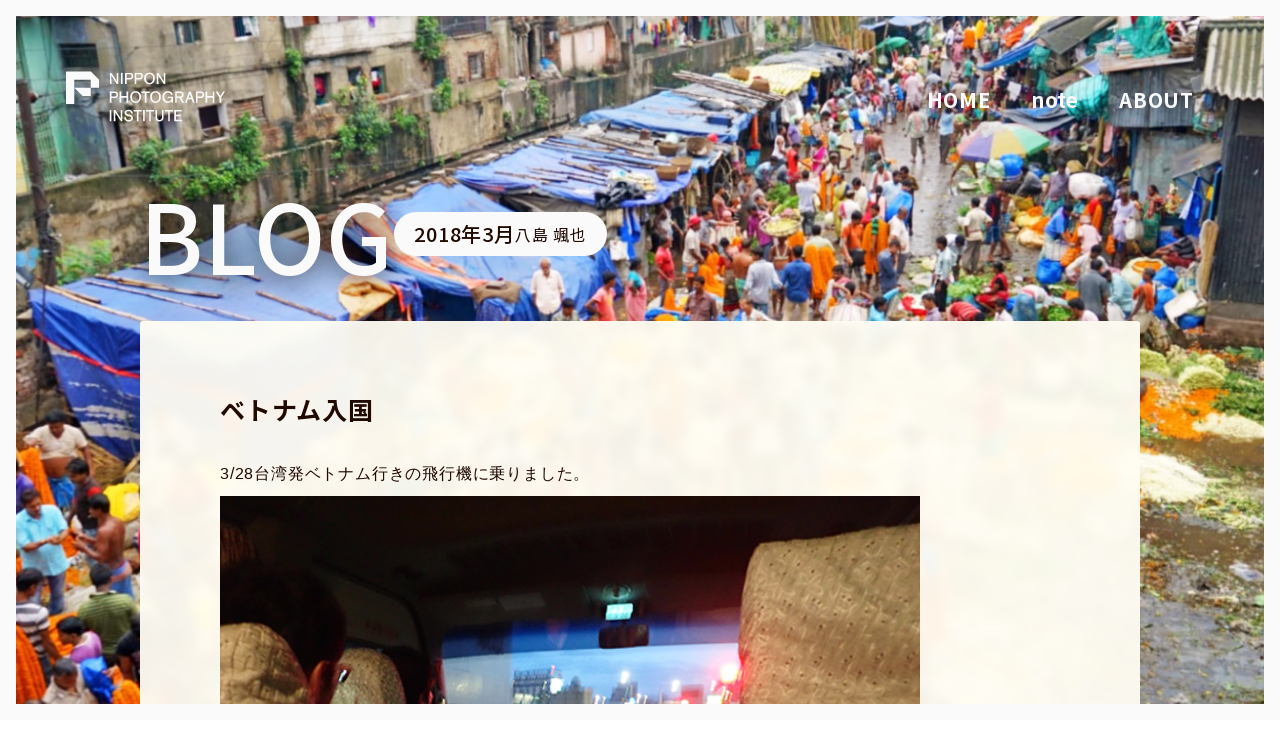

--- FILE ---
content_type: text/html; charset=UTF-8
request_url: https://pfw.npi.ac.jp/2018/03/29/10426/
body_size: 28598
content:
<!DOCTYPE html>
<html lang="ja" class="html">
<head>
    <meta charset="UTF-8">
    <meta http-equiv="Content-Type" content="text/html; charset=utf-8" />
    <meta http-equiv="X-UA-Compatible" content="IE=11">
    <meta name="viewport" content="width=device-width, initial-scale=1.0">
    <!-- ▼▼▼　分析くん　20180726　▼▼▼-->
	<script type="text/javascript" src="//www7.infoclipper.net/infohp_js/f7524c1.js" charset="UTF-8"></script>
	<script type="text/javascript" src="//www7.infoclipper.net/infohp_js/fpAnalysis.js?NID=f7524c1" charset="UTF-8"></script>
	<!-- ▲▲▲　分析くん　20180726　▲▲▲-->
	<!-- ▼▼▼　Googleタグマネージャー（head用）　20180726　▼▼▼-->
	<!-- Google Tag Manager-->
	<script>
		(function(w, d, s, l, i) {
			w[l] = w[l] || [];
			w[l].push({
				'gtm.start': new Date().getTime(),
				event: 'gtm.js'
			});
			var f = d.getElementsByTagName(s)[0],
				j = d.createElement(s),
				dl = l != 'dataLayer' ? '&l=' + l : '';
			j.async = true;
			j.src =
				'https://www.googletagmanager.com/gtm.js?id=' + i + dl;
			f.parentNode.insertBefore(j, f);
		})(window, document, 'script', 'dataLayer', 'GTM-PWGBFS');
	</script>
	<!-- End Google Tag Manager-->
	<!-- ▲▲▲　Googleタグマネージャー（head用）　20180726　▲▲▲-->
    <link rel="apple-touch-icon" type="image/png" href="https://pfw.npi.ac.jp/wp-content/themes/npi-archive/assets/src/img/favicon/apple-touch-icon-180x180.png">
    <link rel="icon" type="image/png" href="https://pfw.npi.ac.jp/wp-content/themes/npi-archive/assets/src/img/favicon/icon-192x192.png">
    <link rel="shortcut icon" href="https://pfw.npi.ac.jp/wp-content/themes/npi-archive/assets/src/img/favicon/favicon.ico">
    <meta name='robots' content='max-image-preview:large' />
<link rel="alternate" type="application/rss+xml" title="フォトフィールドワークゼミ &raquo; フィード" href="https://pfw.npi.ac.jp/feed/" />
<link rel="alternate" type="application/rss+xml" title="フォトフィールドワークゼミ &raquo; コメントフィード" href="https://pfw.npi.ac.jp/comments/feed/" />
<link rel="alternate" type="application/rss+xml" title="フォトフィールドワークゼミ &raquo; ベトナム入国 のコメントのフィード" href="https://pfw.npi.ac.jp/2018/03/29/10426/feed/" />

<!-- SEO SIMPLE PACK 3.2.0 -->
<title>ベトナム入国 | フォトフィールドワークゼミ</title>
<meta name="description" content="3/28台湾発ベトナム行きの飛行機に乗りました。 ホテルを5:30に出発し、8:25発の飛行機に乗ります。 &nbsp; 飛行機はフルキャリアである中華航空で、プレミアムエコノミーのシートは広く快適です。 朝食も美味しかったです。 &amp;nbs">
<meta name="keywords" content="フォトフィールドワークゼミ,日本写真芸術専門学校,写真,専門,学校">
<link rel="canonical" href="https://pfw.npi.ac.jp/2018/03/29/10426/">
<meta property="og:locale" content="ja_JP">
<meta property="og:type" content="article">
<meta property="og:title" content="ベトナム入国 | フォトフィールドワークゼミ">
<meta property="og:description" content="3/28台湾発ベトナム行きの飛行機に乗りました。 ホテルを5:30に出発し、8:25発の飛行機に乗ります。 &nbsp; 飛行機はフルキャリアである中華航空で、プレミアムエコノミーのシートは広く快適です。 朝食も美味しかったです。 &amp;nbs">
<meta property="og:url" content="https://pfw.npi.ac.jp/2018/03/29/10426/">
<meta property="og:site_name" content="フォトフィールドワークゼミ">
<meta name="twitter:card" content="summary_large_image">
<!-- Google Analytics (gtag.js) -->
<script async src="https://www.googletagmanager.com/gtag/js?id=G-K93XK4CCRG"></script>
<script>
	window.dataLayer = window.dataLayer || [];
	function gtag(){dataLayer.push(arguments);}
	gtag("js", new Date());
	gtag("config", "G-K93XK4CCRG");
</script>
	<!-- / SEO SIMPLE PACK -->

<script type="text/javascript">
window._wpemojiSettings = {"baseUrl":"https:\/\/s.w.org\/images\/core\/emoji\/14.0.0\/72x72\/","ext":".png","svgUrl":"https:\/\/s.w.org\/images\/core\/emoji\/14.0.0\/svg\/","svgExt":".svg","source":{"concatemoji":"https:\/\/pfw.npi.ac.jp\/wp-includes\/js\/wp-emoji-release.min.js"}};
/*! This file is auto-generated */
!function(e,a,t){var n,r,o,i=a.createElement("canvas"),p=i.getContext&&i.getContext("2d");function s(e,t){var a=String.fromCharCode,e=(p.clearRect(0,0,i.width,i.height),p.fillText(a.apply(this,e),0,0),i.toDataURL());return p.clearRect(0,0,i.width,i.height),p.fillText(a.apply(this,t),0,0),e===i.toDataURL()}function c(e){var t=a.createElement("script");t.src=e,t.defer=t.type="text/javascript",a.getElementsByTagName("head")[0].appendChild(t)}for(o=Array("flag","emoji"),t.supports={everything:!0,everythingExceptFlag:!0},r=0;r<o.length;r++)t.supports[o[r]]=function(e){if(p&&p.fillText)switch(p.textBaseline="top",p.font="600 32px Arial",e){case"flag":return s([127987,65039,8205,9895,65039],[127987,65039,8203,9895,65039])?!1:!s([55356,56826,55356,56819],[55356,56826,8203,55356,56819])&&!s([55356,57332,56128,56423,56128,56418,56128,56421,56128,56430,56128,56423,56128,56447],[55356,57332,8203,56128,56423,8203,56128,56418,8203,56128,56421,8203,56128,56430,8203,56128,56423,8203,56128,56447]);case"emoji":return!s([129777,127995,8205,129778,127999],[129777,127995,8203,129778,127999])}return!1}(o[r]),t.supports.everything=t.supports.everything&&t.supports[o[r]],"flag"!==o[r]&&(t.supports.everythingExceptFlag=t.supports.everythingExceptFlag&&t.supports[o[r]]);t.supports.everythingExceptFlag=t.supports.everythingExceptFlag&&!t.supports.flag,t.DOMReady=!1,t.readyCallback=function(){t.DOMReady=!0},t.supports.everything||(n=function(){t.readyCallback()},a.addEventListener?(a.addEventListener("DOMContentLoaded",n,!1),e.addEventListener("load",n,!1)):(e.attachEvent("onload",n),a.attachEvent("onreadystatechange",function(){"complete"===a.readyState&&t.readyCallback()})),(e=t.source||{}).concatemoji?c(e.concatemoji):e.wpemoji&&e.twemoji&&(c(e.twemoji),c(e.wpemoji)))}(window,document,window._wpemojiSettings);
</script>
<style type="text/css">
img.wp-smiley,
img.emoji {
	display: inline !important;
	border: none !important;
	box-shadow: none !important;
	height: 1em !important;
	width: 1em !important;
	margin: 0 0.07em !important;
	vertical-align: -0.1em !important;
	background: none !important;
	padding: 0 !important;
}
</style>
	<link rel='stylesheet' id='wp-block-library-css' href='https://pfw.npi.ac.jp/wp-includes/css/dist/block-library/style.min.css' type='text/css' media='all' />
<link rel='stylesheet' id='classic-theme-styles-css' href='https://pfw.npi.ac.jp/wp-includes/css/classic-themes.min.css?ver=1' type='text/css' media='all' />
<style id='global-styles-inline-css' type='text/css'>
body{--wp--preset--color--black: #000000;--wp--preset--color--cyan-bluish-gray: #abb8c3;--wp--preset--color--white: #ffffff;--wp--preset--color--pale-pink: #f78da7;--wp--preset--color--vivid-red: #cf2e2e;--wp--preset--color--luminous-vivid-orange: #ff6900;--wp--preset--color--luminous-vivid-amber: #fcb900;--wp--preset--color--light-green-cyan: #7bdcb5;--wp--preset--color--vivid-green-cyan: #00d084;--wp--preset--color--pale-cyan-blue: #8ed1fc;--wp--preset--color--vivid-cyan-blue: #0693e3;--wp--preset--color--vivid-purple: #9b51e0;--wp--preset--gradient--vivid-cyan-blue-to-vivid-purple: linear-gradient(135deg,rgba(6,147,227,1) 0%,rgb(155,81,224) 100%);--wp--preset--gradient--light-green-cyan-to-vivid-green-cyan: linear-gradient(135deg,rgb(122,220,180) 0%,rgb(0,208,130) 100%);--wp--preset--gradient--luminous-vivid-amber-to-luminous-vivid-orange: linear-gradient(135deg,rgba(252,185,0,1) 0%,rgba(255,105,0,1) 100%);--wp--preset--gradient--luminous-vivid-orange-to-vivid-red: linear-gradient(135deg,rgba(255,105,0,1) 0%,rgb(207,46,46) 100%);--wp--preset--gradient--very-light-gray-to-cyan-bluish-gray: linear-gradient(135deg,rgb(238,238,238) 0%,rgb(169,184,195) 100%);--wp--preset--gradient--cool-to-warm-spectrum: linear-gradient(135deg,rgb(74,234,220) 0%,rgb(151,120,209) 20%,rgb(207,42,186) 40%,rgb(238,44,130) 60%,rgb(251,105,98) 80%,rgb(254,248,76) 100%);--wp--preset--gradient--blush-light-purple: linear-gradient(135deg,rgb(255,206,236) 0%,rgb(152,150,240) 100%);--wp--preset--gradient--blush-bordeaux: linear-gradient(135deg,rgb(254,205,165) 0%,rgb(254,45,45) 50%,rgb(107,0,62) 100%);--wp--preset--gradient--luminous-dusk: linear-gradient(135deg,rgb(255,203,112) 0%,rgb(199,81,192) 50%,rgb(65,88,208) 100%);--wp--preset--gradient--pale-ocean: linear-gradient(135deg,rgb(255,245,203) 0%,rgb(182,227,212) 50%,rgb(51,167,181) 100%);--wp--preset--gradient--electric-grass: linear-gradient(135deg,rgb(202,248,128) 0%,rgb(113,206,126) 100%);--wp--preset--gradient--midnight: linear-gradient(135deg,rgb(2,3,129) 0%,rgb(40,116,252) 100%);--wp--preset--duotone--dark-grayscale: url('#wp-duotone-dark-grayscale');--wp--preset--duotone--grayscale: url('#wp-duotone-grayscale');--wp--preset--duotone--purple-yellow: url('#wp-duotone-purple-yellow');--wp--preset--duotone--blue-red: url('#wp-duotone-blue-red');--wp--preset--duotone--midnight: url('#wp-duotone-midnight');--wp--preset--duotone--magenta-yellow: url('#wp-duotone-magenta-yellow');--wp--preset--duotone--purple-green: url('#wp-duotone-purple-green');--wp--preset--duotone--blue-orange: url('#wp-duotone-blue-orange');--wp--preset--font-size--small: 13px;--wp--preset--font-size--medium: 20px;--wp--preset--font-size--large: 36px;--wp--preset--font-size--x-large: 42px;--wp--preset--spacing--20: 0.44rem;--wp--preset--spacing--30: 0.67rem;--wp--preset--spacing--40: 1rem;--wp--preset--spacing--50: 1.5rem;--wp--preset--spacing--60: 2.25rem;--wp--preset--spacing--70: 3.38rem;--wp--preset--spacing--80: 5.06rem;}:where(.is-layout-flex){gap: 0.5em;}body .is-layout-flow > .alignleft{float: left;margin-inline-start: 0;margin-inline-end: 2em;}body .is-layout-flow > .alignright{float: right;margin-inline-start: 2em;margin-inline-end: 0;}body .is-layout-flow > .aligncenter{margin-left: auto !important;margin-right: auto !important;}body .is-layout-constrained > .alignleft{float: left;margin-inline-start: 0;margin-inline-end: 2em;}body .is-layout-constrained > .alignright{float: right;margin-inline-start: 2em;margin-inline-end: 0;}body .is-layout-constrained > .aligncenter{margin-left: auto !important;margin-right: auto !important;}body .is-layout-constrained > :where(:not(.alignleft):not(.alignright):not(.alignfull)){max-width: var(--wp--style--global--content-size);margin-left: auto !important;margin-right: auto !important;}body .is-layout-constrained > .alignwide{max-width: var(--wp--style--global--wide-size);}body .is-layout-flex{display: flex;}body .is-layout-flex{flex-wrap: wrap;align-items: center;}body .is-layout-flex > *{margin: 0;}:where(.wp-block-columns.is-layout-flex){gap: 2em;}.has-black-color{color: var(--wp--preset--color--black) !important;}.has-cyan-bluish-gray-color{color: var(--wp--preset--color--cyan-bluish-gray) !important;}.has-white-color{color: var(--wp--preset--color--white) !important;}.has-pale-pink-color{color: var(--wp--preset--color--pale-pink) !important;}.has-vivid-red-color{color: var(--wp--preset--color--vivid-red) !important;}.has-luminous-vivid-orange-color{color: var(--wp--preset--color--luminous-vivid-orange) !important;}.has-luminous-vivid-amber-color{color: var(--wp--preset--color--luminous-vivid-amber) !important;}.has-light-green-cyan-color{color: var(--wp--preset--color--light-green-cyan) !important;}.has-vivid-green-cyan-color{color: var(--wp--preset--color--vivid-green-cyan) !important;}.has-pale-cyan-blue-color{color: var(--wp--preset--color--pale-cyan-blue) !important;}.has-vivid-cyan-blue-color{color: var(--wp--preset--color--vivid-cyan-blue) !important;}.has-vivid-purple-color{color: var(--wp--preset--color--vivid-purple) !important;}.has-black-background-color{background-color: var(--wp--preset--color--black) !important;}.has-cyan-bluish-gray-background-color{background-color: var(--wp--preset--color--cyan-bluish-gray) !important;}.has-white-background-color{background-color: var(--wp--preset--color--white) !important;}.has-pale-pink-background-color{background-color: var(--wp--preset--color--pale-pink) !important;}.has-vivid-red-background-color{background-color: var(--wp--preset--color--vivid-red) !important;}.has-luminous-vivid-orange-background-color{background-color: var(--wp--preset--color--luminous-vivid-orange) !important;}.has-luminous-vivid-amber-background-color{background-color: var(--wp--preset--color--luminous-vivid-amber) !important;}.has-light-green-cyan-background-color{background-color: var(--wp--preset--color--light-green-cyan) !important;}.has-vivid-green-cyan-background-color{background-color: var(--wp--preset--color--vivid-green-cyan) !important;}.has-pale-cyan-blue-background-color{background-color: var(--wp--preset--color--pale-cyan-blue) !important;}.has-vivid-cyan-blue-background-color{background-color: var(--wp--preset--color--vivid-cyan-blue) !important;}.has-vivid-purple-background-color{background-color: var(--wp--preset--color--vivid-purple) !important;}.has-black-border-color{border-color: var(--wp--preset--color--black) !important;}.has-cyan-bluish-gray-border-color{border-color: var(--wp--preset--color--cyan-bluish-gray) !important;}.has-white-border-color{border-color: var(--wp--preset--color--white) !important;}.has-pale-pink-border-color{border-color: var(--wp--preset--color--pale-pink) !important;}.has-vivid-red-border-color{border-color: var(--wp--preset--color--vivid-red) !important;}.has-luminous-vivid-orange-border-color{border-color: var(--wp--preset--color--luminous-vivid-orange) !important;}.has-luminous-vivid-amber-border-color{border-color: var(--wp--preset--color--luminous-vivid-amber) !important;}.has-light-green-cyan-border-color{border-color: var(--wp--preset--color--light-green-cyan) !important;}.has-vivid-green-cyan-border-color{border-color: var(--wp--preset--color--vivid-green-cyan) !important;}.has-pale-cyan-blue-border-color{border-color: var(--wp--preset--color--pale-cyan-blue) !important;}.has-vivid-cyan-blue-border-color{border-color: var(--wp--preset--color--vivid-cyan-blue) !important;}.has-vivid-purple-border-color{border-color: var(--wp--preset--color--vivid-purple) !important;}.has-vivid-cyan-blue-to-vivid-purple-gradient-background{background: var(--wp--preset--gradient--vivid-cyan-blue-to-vivid-purple) !important;}.has-light-green-cyan-to-vivid-green-cyan-gradient-background{background: var(--wp--preset--gradient--light-green-cyan-to-vivid-green-cyan) !important;}.has-luminous-vivid-amber-to-luminous-vivid-orange-gradient-background{background: var(--wp--preset--gradient--luminous-vivid-amber-to-luminous-vivid-orange) !important;}.has-luminous-vivid-orange-to-vivid-red-gradient-background{background: var(--wp--preset--gradient--luminous-vivid-orange-to-vivid-red) !important;}.has-very-light-gray-to-cyan-bluish-gray-gradient-background{background: var(--wp--preset--gradient--very-light-gray-to-cyan-bluish-gray) !important;}.has-cool-to-warm-spectrum-gradient-background{background: var(--wp--preset--gradient--cool-to-warm-spectrum) !important;}.has-blush-light-purple-gradient-background{background: var(--wp--preset--gradient--blush-light-purple) !important;}.has-blush-bordeaux-gradient-background{background: var(--wp--preset--gradient--blush-bordeaux) !important;}.has-luminous-dusk-gradient-background{background: var(--wp--preset--gradient--luminous-dusk) !important;}.has-pale-ocean-gradient-background{background: var(--wp--preset--gradient--pale-ocean) !important;}.has-electric-grass-gradient-background{background: var(--wp--preset--gradient--electric-grass) !important;}.has-midnight-gradient-background{background: var(--wp--preset--gradient--midnight) !important;}.has-small-font-size{font-size: var(--wp--preset--font-size--small) !important;}.has-medium-font-size{font-size: var(--wp--preset--font-size--medium) !important;}.has-large-font-size{font-size: var(--wp--preset--font-size--large) !important;}.has-x-large-font-size{font-size: var(--wp--preset--font-size--x-large) !important;}
.wp-block-navigation a:where(:not(.wp-element-button)){color: inherit;}
:where(.wp-block-columns.is-layout-flex){gap: 2em;}
.wp-block-pullquote{font-size: 1.5em;line-height: 1.6;}
</style>
<link rel='stylesheet' id='base-style-css' href='https://pfw.npi.ac.jp/wp-content/themes/npi-archive/assets/dist/app.css?ver=1726114300' type='text/css' media='all' />
<script type='text/javascript' src='https://pfw.npi.ac.jp/wp-includes/js/jquery/jquery.min.js?ver=3.6.1' id='jquery-core-js'></script>
<script type='text/javascript' src='https://pfw.npi.ac.jp/wp-includes/js/jquery/jquery-migrate.min.js?ver=3.3.2' id='jquery-migrate-js'></script>
<link rel="https://api.w.org/" href="https://pfw.npi.ac.jp/wp-json/" /><link rel="alternate" type="application/json" href="https://pfw.npi.ac.jp/wp-json/wp/v2/posts/10426" /><link rel="EditURI" type="application/rsd+xml" title="RSD" href="https://pfw.npi.ac.jp/xmlrpc.php?rsd" />
<link rel="alternate" type="application/json+oembed" href="https://pfw.npi.ac.jp/wp-json/oembed/1.0/embed?url=https%3A%2F%2Fpfw.npi.ac.jp%2F2018%2F03%2F29%2F10426%2F" />
<link rel="alternate" type="text/xml+oembed" href="https://pfw.npi.ac.jp/wp-json/oembed/1.0/embed?url=https%3A%2F%2Fpfw.npi.ac.jp%2F2018%2F03%2F29%2F10426%2F&#038;format=xml" />
<style type="text/css">
.feedzy-rss-link-icon:after {
	content: url("https://pfw.npi.ac.jp/wp-content/plugins/feedzy-rss-feeds/img/external-link.png");
	margin-left: 3px;
}
</style>
		<noscript><style>.lazyload[data-src]{display:none !important;}</style></noscript><style>.lazyload{background-image:none !important;}.lazyload:before{background-image:none !important;}</style>    <link rel="preconnect" href="https://fonts.googleapis.com">
    <link rel="preconnect" href="https://fonts.gstatic.com" crossorigin>
    <link href="https://fonts.googleapis.com/css2?family=Noto+Sans+JP:wght@400;500;700&family=Noto+Serif+JP:wght@600&display=swap" rel="stylesheet">
</head>

<svg xmlns="http://www.w3.org/2000/svg" style="display:none;" xmlns:xlink="http://www.w3.org/1999/xlink"><symbol id="awe_clone" viewBox="0 0 512 512" class="p-icon p-icon--awe_clone" width="512px" height="512px"><g id="awe_clone-1"><path d="M464 0c26.51 0 48 21.49 48 48v288c0 26.51-21.49 48-48 48H176c-26.51 0-48-21.49-48-48V48c0-26.51 21.49-48 48-48h288M176 416c-44.112 0-80-35.888-80-80V128H48c-26.51 0-48 21.49-48 48v288c0 26.51 21.49 48 48 48h288c26.51 0 48-21.49 48-48v-48H176z"></path></g></symbol><symbol id="footer_logo01" viewBox="0 0 347.077 53.545" class="p-icon p-icon--footer_logo01" width="347.077px" height="53.545px"><g id="footer_logo01-1"><g><g><path d="M268.215 26.285v26.286h2.921V39.429h6.815V26.285zm2.921 2.678h3.894v2.677h-3.894zm0 5.111h3.894v2.677h-3.894z"></path><path d="M279.902 26.285v13.144h6.815v13.143h2.921V26.285zm6.815 10.465h-3.894v-2.677h3.894zm0-5.111h-3.894v-2.677h3.894z"></path></g><g><path d="M257.511 43.322v-1.46h2.92V31.64h-8.275v-1.7h9.249v-2.677h-9.249v-1.947h-2.921v1.947h-9.248v2.677h9.248v1.7h-8.275v10.222h13.63v1.46h-15.577v2.677h15.577v3.651h-2.921v2.923h5.841v-6.571h4.867v-2.677zm-8.276-3.894h-5.354v-1.46h5.354zm0-3.894h-5.354v-1.461h5.354zm2.921-1.46h5.355v1.46h-5.355zm0 5.354v-1.46h5.355v1.46z"></path><path d="M241.934 47.226l3.884 3.884h3.786l-3.884-3.884z"></path></g><g><path d="M347.075 29.206h-5.354v-3.894H338.8v3.894h-5.354v2.677h13.63z"></path><path d="M341.899 43.589l3.009-4.939 2.167 1.778v-3.463l-5.6-4.594v3.463l1.246 1.023-2.463 4.043-2.463-4.043 1.246-1.023v-3.463l-5.6 4.594v3.463l2.167-1.778 3.009 4.939-5.176 8.5h3.278l3.537-5.806 3.537 5.806h3.278z"></path><path d="M330.041 25.312h-2.921v5.841h-3.409v2.677h3.153l-3.64 6.552v5.513l3.894-7.009v13.687h2.923V39.885l2.425 2.932v-4.2l-2.425-2.932V33.83h2.434v-2.677h-2.434z"></path></g><g><path d="M315.216 28.841l.7-3.529h-2.978l-.7 3.529h-3.34l-.7-3.529h-2.978l.7 3.529h-3.837l-.7-3.529h-2.978l.7 3.529h-3.138v6.206h2.677v-3.529h17.037v3.529h2.677v-6.206z"></path><path d="M309.108 40.054l4.618-3.79h.007v-2.677h-13.144v2.677h8.916l-3.318 2.237v2.875h-10.22v2.677h10.22v5.6h-2.92v2.921h5.841v-8.518h9.249v-2.677h-9.249z"></path></g></g></g><g id="footer_logo01-2"><g><g><path d="M143.25 42.836l.347-4.846-9.249-.022v-2.19h8.762v-2.677h-8.762v-1.947h-2.921v9.492h9.051l-.157 2.19h-14.734v2.675h14.548l-.244 3.407h-6.516v2.677h9.249l.435-6.085h5.893v-2.677z"></path><path d="M129.482 29.937h15.577v4.138h2.921V27.26h-21.419v6.815h2.921z"></path></g><g><path d="M224.437 37.968l1.007 10.222h2.446l-1.007-10.222z"></path><path d="M227.809 27.502h5.354v2.677h-5.354z"></path><path d="M226.835 31.151h-3.407v-5.354h-2.921v5.354H217.1v2.677h3.407v18.254h2.921V33.83h3.407z"></path><path d="M226.835 34.317v2.677h2.434v15.574h2.677V36.994h1.7v-2.677z"></path><path d="M216.126 32.55l-5.841 5.834v3.789l1.7-1.7v12.1h2.677v-14.78l1.46-1.459z"></path><path d="M216.126 25.312l-5.841 5.834v3.784l5.841-5.834z"></path><path d="M215.986 48.19h2.442l1.007-10.222h-2.446z"></path><path d="M224.401 25.799h2.434v3.894h-2.434z"></path></g><g><path d="M164.041 31.518h-6.815v12.9h16.55v-12.9h-6.815v-1.582h9.248v-2.677h-9.248v-1.947h-2.92v1.947h-9.249v2.677h9.249zm6.815 10.465h-10.709v-1.379h10.709zm0-3.326h-10.709v-1.379h10.709zm0-4.706v1.379h-10.709v-1.379z"></path><path d="M177.184 45.513h-23.365v2.677h4.922l-3.894 3.894h3.786l3.894-3.894h5.949l3.894 3.894h3.786l-3.894-3.894h4.922z"></path></g><path d="M71.069 27.259v23.365h19.47V27.259zm16.55 20.688H73.987v-8.031h13.629zm0-10.709H73.987v-7.3h13.629z"></path><path d="M118.417 47.703h3.276l-10.039-14.238h9.065v-2.677h-10.222v-5.476h-2.921v5.476H97.354v2.677h9.065L96.381 47.703h3.276l7.92-11.233v8.556h-4.381v2.677h4.381v4.87h2.921v-4.87h4.381v-2.677h-4.381v-8.553z"></path><g><path d="M200.063 28.841v-3.529h-2.921v3.529h-6.815v-3.529h-2.921v3.529h-4.381v2.677h4.381V33.1h2.921v-1.582h6.815V33.1h2.921v-1.582h4.381v-2.677z"></path><path d="M184.973 35.534h17.524v2.677h-17.524z"></path><path d="M183.026 43.566h4.305l-3.3 8.026 16.206-.865.562 1.357h2.9l-3.024-7.3h-2.9l1.376 3.321-11.03.589 2.107-5.127h14.215V40.89h-21.417z"></path></g></g></g><g id="footer_logo01-3"><g><path d="M53.544 13.386L40.158 0H0v53.545h13.383V13.386h26.772v13.386h13.386V13.386z"></path><path d="M13.386 26.773l13.386 13.386h13.386V26.773z"></path></g></g><g id="footer_logo01-4"><g><g><g><path d="M96.624 2.434h-2.68V.49h-1.46v1.947h-2.677v1.339h6.815z"></path><path d="M96.624 13.873l-2.588-4.248 1.5-2.47 1.083.889V6.312l-2.8-2.3v1.732l.623.511-1.232 2.021-1.232-2.021.623-.511V4.012l-2.8 2.3v1.732l1.083-.889 1.5 2.47-2.588 4.248h1.648l1.769-2.9 1.769 2.9z"></path></g><path d="M89.321 4.746V3.407h-1.217V.49h-1.46v2.921h-1.7V4.75h1.577l-1.82 3.276v2.756l1.947-3.5v6.843h1.46V7.782l1.213 1.466v-2.1l-1.213-1.466v-.927z"></path><path d="M80.693 2.252l.351-1.765h-1.489l-.351 1.765h-1.67L77.186.49h-1.489l.351 1.765H74.13L73.779.49h-1.493l.351 1.765h-1.57v3.1h1.339V3.59h8.518v1.764h1.339v-3.1z"></path><path d="M77.639 8.519v-.661l2.309-1.895V4.624h-6.571v1.339h4.458l-1.659 1.118v1.437h-5.111v1.339h5.111v2.8h-1.46v1.46h2.921V9.858h4.624V8.519z"></path><path d="M151.275 2.252l.351-1.765h-1.489l-.351 1.765h-1.674l-.351-1.765h-1.489l.351 1.765h-1.911l-.351-1.765h-1.489l.351 1.765h-1.57v3.1h1.339V3.59h8.518v1.764h1.339v-3.1z"></path><path d="M148.221 8.519v-.661l2.309-1.895V4.624h-6.568v1.339h4.458l-1.659 1.118v1.437h-5.111v1.339h5.111v2.8h-1.46v1.46h2.921V9.858h4.624V8.519z"></path><g><path d="M101.977 1.339L99.056.974v1.41l2.921.365z"></path><path d="M101.977 4.746l-2.921-.365v1.41l2.921.365z"></path><path d="M100.5 13.874l1.479-6.085h-1.44l-1.479 6.085z"></path><path d="M105.496 8.275h5.243V6.936h-3.407V4.32h2.921V2.981h-2.921V.49h-1.458v2.495h-2.921v1.339h2.921V6.94h-3.41v1.339h1.648l-1.4 5.354 6.276-.492.193.735h1.384l-1.118-4.259h-1.384l.579 2.208-4.159.326z"></path></g><g><path d="M137.512 5.841V.974h-7.3v4.867zm-5.841-1.339v-2.19h4.381v2.19z"></path><path d="M137.101 13.873h1.893l-2.677-2.677h2.651V9.858h-.974V7.181h-8.762V2.313h-1.46v6.206h8.762v1.339h-9.249v1.339h2.656l-2.677 2.677h1.893l2.677-2.677h2.585z"></path></g><path d="M124.856 13.873l-5.05-8.264V.49h-1.582v5.122l-5.05 8.264h1.711l4.13-6.758 4.13 6.758z"></path><g><path d="M155.522.974V13.63h11.683V.974zm10.344 11.439h-9.005V2.19h9.005z"></path><path d="M165.38 4.868h-3.347V4.26h2.616v-.974h-2.616v-.487h-1.339v.487h-2.616v.974h2.616v.608h-3.347v.974h8.032z"></path><path d="M165.38 9.492h-1.549l-.382.382-.868-.868h2.069V6.327h-6.571v2.677h2.069l-2.8 2.8h1.549l1.8-1.8v1.8h1.339v-1.8l1.8 1.8h1.549l-1.156-1.156zm-6.085-1.46v-.73h4.138v.73z"></path></g></g></g></g></symbol><symbol id="footer_logo_pc_E" viewBox="0 0 294.36 94" class="p-icon p-icon--footer_logo_pc_E" width="294.36px" height="94px"><g id="footer_logo_pc_E-1"><g><path d="M61.161 15.289L45.872 0H0v61.157h15.289V15.289h30.578v15.289h15.294V15.289z"></path><path d="M15.289 30.578l15.289 15.289h15.289V30.578z"></path></g></g><g id="footer_logo_pc_E-2"><g><g><path d="M84.129 23.364c0-.359-.187-12.658-.236-15.928l10.244 16.045.064.1h2.679V2.613h-2.773v.218c0 .552.083 12.544.1 15.705L84.03 2.613h-2.789v20.969h2.888z"></path><path d="M101.677 2.613h3.053v20.969h-3.053z"></path><path d="M112.276 14.887h6.419a5.535 5.535 0 0 0 4.589-2.041 6.932 6.932 0 0 0 1.3-4.227c0-3.7-2.225-6.006-5.809-6.006h-9.445v20.969h2.943zm0-9.481h6.061c1.483 0 3.252.547 3.252 3.155 0 2.222-1.165 3.446-3.279 3.446h-6.034z"></path><path d="M130.11 14.887h6.419a5.535 5.535 0 0 0 4.59-2.041 6.931 6.931 0 0 0 1.3-4.227c0-3.7-2.226-6.006-5.808-6.006h-9.445v20.969h2.943zm0-9.481h6.061c1.483 0 3.252.547 3.252 3.155 0 2.222-1.165 3.446-3.279 3.446h-6.034z"></path><path d="M154.464 24.106a9.283 9.283 0 0 0 7.832-3.695 12.689 12.689 0 0 0 2.246-7.488c0-6.48-4.017-10.834-10-10.834-4.624 0-10.023 2.875-10.023 10.979a11.392 11.392 0 0 0 3.035 8.324 9.7 9.7 0 0 0 6.91 2.714zm-6.694-11.008c0-7.758 5.187-8.361 6.777-8.361 6.262 0 6.749 6.266 6.749 8.187 0 5.381-2.5 8.594-6.694 8.594-4.214-.001-6.832-3.227-6.832-8.42z"></path><path d="M171.094 23.364c0-.359-.187-12.658-.237-15.928l10.237 16.045.065.1h2.679V2.613h-2.774v.218c0 .552.083 12.544.1 15.705l-10.17-15.923h-2.789v20.969h2.889z"></path><path d="M95.142 47.793a6.931 6.931 0 0 0 1.3-4.227c0-3.7-2.226-6.006-5.809-6.006h-9.445v20.969h2.943v-8.7h6.419a5.537 5.537 0 0 0 4.592-2.036zm-11.013-7.441h6.061c1.483 0 3.252.547 3.252 3.155 0 2.222-1.164 3.446-3.279 3.446H84.13z"></path><path d="M102.053 49.135h10.139v9.394h3.053V37.56h-3.053v8.725h-10.139V37.56h-3v20.969h3z"></path><path d="M128.925 37.036c-4.624 0-10.023 2.876-10.023 10.98a11.392 11.392 0 0 0 3.035 8.324 9.7 9.7 0 0 0 6.905 2.714 9.281 9.281 0 0 0 7.832-3.7 12.681 12.681 0 0 0 2.246-7.487c0-6.477-4.017-10.831-9.995-10.831zm6.749 10.834c0 5.381-2.5 8.594-6.694 8.594-4.214 0-6.832-3.226-6.832-8.419 0-7.758 5.186-8.361 6.777-8.361 6.262 0 6.747 6.265 6.747 8.186z"></path><path d="M148.802 58.529V40.382h5.811V37.56h-14.675v2.822h5.843V58.53z"></path><path d="M155.665 48.016a11.392 11.392 0 0 0 3.035 8.324 9.7 9.7 0 0 0 6.905 2.714 9.282 9.282 0 0 0 7.832-3.7 12.686 12.686 0 0 0 2.246-7.487c0-6.48-4.017-10.834-10-10.834-4.619.003-10.018 2.879-10.018 10.983zm3.246.029c0-7.758 5.187-8.361 6.777-8.361 6.262 0 6.749 6.266 6.749 8.187 0 5.381-2.5 8.594-6.694 8.594-4.214-.001-6.832-3.228-6.832-8.42z"></path><path d="M188.682 37.036c-6.127 0-10.243 4.529-10.243 11.27 0 6.328 4.065 10.747 9.885 10.747 4.028 0 6.077-1.9 6.887-2.919v2.4h2.695V47.245h-9.471v2.733h6.776v.072a6.071 6.071 0 0 1-6.5 6.18c-5.145 0-6.97-4.441-6.97-8.245 0-4.1 2.172-8.245 7.025-8.245a5.907 5.907 0 0 1 6.014 4.264l.061.2 3.146-.848-.1-.231a9.534 9.534 0 0 0-9.205-6.089z"></path><path d="M217.753 43.769c0-3.946-2.378-6.209-6.525-6.209h-8.976v20.969h2.971v-8.725h4.671l5.315 8.725h3.6l-5.492-8.963c3.656-.771 4.436-3.56 4.436-5.797zm-12.531-3.5h5.868c2.329 0 3.664 1.277 3.664 3.5s-1.316 3.3-4.023 3.3h-5.51z"></path><path d="M227.859 37.56l-7.566 20.969h3.221l2.176-6.282h7.1l2.12 6.282h3.19l-7.229-20.969zm4.01 11.953h-5.2l2.662-7.681z"></path><path d="M250.042 37.56h-9.44v20.969h2.94v-8.7h6.418a5.536 5.536 0 0 0 4.59-2.041 6.932 6.932 0 0 0 1.3-4.227c.006-3.7-2.221-6.001-5.808-6.001zm-6.5 2.792h6.061c1.483 0 3.251.547 3.251 3.155 0 2.222-1.164 3.446-3.279 3.446h-6.033z"></path><path d="M271.607 46.285h-10.138V37.56h-3v20.969h3v-9.394h10.138v9.394h3.053V37.56h-3.053z"></path><path d="M290.756 37.56l-5.053 8.486-4.935-8.378-.063-.108h-3.572l7 11.419v9.551h3.053v-9.549l7.172-11.42z"></path><path d="M80.938 72.507h3.053v20.969h-3.053z"></path><path d="M101.483 72.725c0 .552.083 12.544.1 15.705L91.414 72.506h-2.789v20.97h2.889v-.219c0-.358-.187-12.658-.237-15.927l10.237 16.045.064.1h2.679V72.506h-2.778z"></path><path d="M118.941 81.486l-3.615-.917c-2.355-.591-3.718-1.274-3.718-3.016 0-2.865 3.512-3.01 4.216-3.01.491 0 4.794.116 4.794 4.144v.234l3.091-.206-.041-.239a7.012 7.012 0 0 0-2.556-4.9 8.308 8.308 0 0 0-5.508-1.59 7.721 7.721 0 0 0-5.184 1.741 5.439 5.439 0 0 0-1.919 4.177c0 4.017 3.366 5.286 7 6.059l1.764.379c2.227.464 3.516 1.134 3.516 3.189 0 3.695-3.856 3.882-4.629 3.882-4.524 0-5.307-3.2-5.372-5.111l-.008-.241-3.229.439.023.248a7.586 7.586 0 0 0 3.009 5.791 9.964 9.964 0 0 0 5.439 1.463 8.308 8.308 0 0 0 6.3-2.277A6.07 6.07 0 0 0 124 87.356c-.003-3.791-2.759-5.284-5.059-5.87z"></path><path d="M125.578 75.328h5.84v18.148h3.026V75.328h5.811v-2.822h-14.677z"></path><path d="M142.742 72.507h3.053v20.969h-3.053z"></path><path d="M148.217 75.328h5.839v18.148h3.026V75.328h5.811v-2.822h-14.676z"></path><path d="M177.611 85.929c0 1.982-.6 5.307-4.656 5.307-3.859 0-4.436-3.088-4.436-4.929V72.506h-3.026v14.265c0 4.391 2.918 7.228 7.434 7.228a7.2 7.2 0 0 0 7.737-7.518V72.506h-3.054z"></path><path d="M183.258 75.328h5.839v18.148h3.028V75.328h5.811v-2.822h-14.678z"></path><path d="M203.489 84.082h9.474V81.26h-9.474v-5.9h10.906v-2.854h-13.822v20.97h14.152v-2.822h-11.236z"></path></g></g></g></symbol><symbol id="footer_logo_sp_E" viewBox="0 0 250.519 80" class="p-icon p-icon--footer_logo_sp_E" width="250.519px" height="80px"><g id="footer_logo_sp_E-1"><g><path d="M52.048 13.012L39.036 0H0v52.048h13.012V13.012h26.024v13.013h13.012V13.012z"></path><path d="M13.012 26.024l13.012 13.012h13.012V26.024z"></path></g></g><g id="footer_logo_sp_E-2"><g><g><path d="M71.599 19.885c0-.305-.159-10.773-.2-13.555l8.718 13.655.055.086h2.28V2.224h-2.365v.186c0 .47.071 10.676.089 13.366L71.515 2.224h-2.373V20.07H71.6z"></path><path d="M86.533 2.224h2.598V20.07h-2.598z"></path><path d="M95.553 12.67h5.463a4.711 4.711 0 0 0 3.906-1.737 5.9 5.9 0 0 0 1.108-3.6c0-3.153-1.894-5.111-4.943-5.111h-8.038v17.846h2.5zm0-8.069h5.159a2.449 2.449 0 0 1 2.767 2.686c0 1.891-.992 2.933-2.791 2.933h-5.135z"></path><path d="M110.732 12.67h5.463a4.711 4.711 0 0 0 3.906-1.737 5.9 5.9 0 0 0 1.108-3.6c0-3.153-1.894-5.111-4.943-5.111h-8.038v17.846h2.5zm0-8.069h5.157a2.449 2.449 0 0 1 2.767 2.686c0 1.891-.992 2.933-2.791 2.933h-5.135z"></path><path d="M131.459 20.513a7.9 7.9 0 0 0 6.666-3.145 10.8 10.8 0 0 0 1.911-6.372c0-5.515-3.419-9.22-8.507-9.22-3.935 0-8.53 2.447-8.53 9.344a9.7 9.7 0 0 0 2.583 7.084 8.253 8.253 0 0 0 5.877 2.309zm-5.7-9.369c0-6.6 4.415-7.116 5.768-7.116 5.33 0 5.744 5.333 5.744 6.967 0 4.58-2.13 7.314-5.7 7.314-3.581.004-5.809-2.742-5.809-7.161z"></path><path d="M145.608 19.885c0-.305-.159-10.773-.2-13.555l8.718 13.655.055.086h2.28V2.224h-2.364v.186c0 .47.07 10.676.089 13.366l-8.661-13.552h-2.374V20.07h2.458z"></path><path d="M80.968 40.675a5.9 5.9 0 0 0 1.108-3.6c0-3.153-1.894-5.111-4.944-5.111h-8.038V49.81h2.505v-7.4h5.463a4.713 4.713 0 0 0 3.906-1.735zm-9.369-6.332h5.158a2.449 2.449 0 0 1 2.767 2.686c0 1.891-.991 2.933-2.791 2.933h-5.134z"></path><path d="M86.853 41.817h8.629v7.995h2.6V31.966h-2.6v7.425h-8.629v-7.425h-2.551v17.846h2.551z"></path><path d="M109.723 31.52c-3.935 0-8.53 2.447-8.53 9.344a9.7 9.7 0 0 0 2.583 7.084 8.253 8.253 0 0 0 5.877 2.309 7.9 7.9 0 0 0 6.665-3.145 10.793 10.793 0 0 0 1.911-6.372c0-5.515-3.418-9.22-8.506-9.22zm5.744 9.221c0 4.579-2.13 7.314-5.7 7.314-3.587 0-5.814-2.746-5.814-7.165 0-6.6 4.414-7.116 5.768-7.116 5.332-.001 5.742 5.332 5.742 6.967z"></path><path d="M126.639 49.812V34.367h4.945v-2.4h-12.488v2.4h4.969v15.445z"></path><path d="M132.48 40.862a9.7 9.7 0 0 0 2.583 7.084 8.253 8.253 0 0 0 5.877 2.309 7.9 7.9 0 0 0 6.666-3.145 10.8 10.8 0 0 0 1.911-6.372c0-5.515-3.418-9.221-8.507-9.221-3.935.003-8.53 2.45-8.53 9.345zm2.763.025c0-6.6 4.415-7.116 5.768-7.116 5.33 0 5.744 5.333 5.744 6.967 0 4.579-2.13 7.314-5.7 7.314-3.584.002-5.812-2.744-5.812-7.163z"></path><path d="M160.58 31.52c-5.214 0-8.717 3.855-8.717 9.591 0 5.385 3.459 9.146 8.413 9.146a7.152 7.152 0 0 0 5.861-2.484v2.039h2.294v-9.6h-8.06v2.327h5.767v.061a5.166 5.166 0 0 1-5.533 5.259c-4.378 0-5.932-3.78-5.932-7.017 0-3.492 1.849-7.017 5.978-7.017a5.027 5.027 0 0 1 5.119 3.629l.052.174 2.678-.721-.083-.2a8.114 8.114 0 0 0-7.837-5.187z"></path><path d="M185.322 37.25c0-3.358-2.024-5.284-5.553-5.284h-7.639v17.846h2.528v-7.425h3.976l4.523 7.425h3.062l-4.674-7.628c3.112-.656 3.777-3.026 3.777-4.934zm-10.664-2.982h4.994a2.778 2.778 0 0 1 3.119 2.982c0 1.89-1.12 2.809-3.424 2.809h-4.689z"></path><path d="M193.922 31.966l-6.439 17.846h2.741l1.852-5.346h6.039l1.8 5.346h2.715l-6.152-17.846zm3.413 10.173h-4.427l2.266-6.537z"></path><path d="M212.807 31.966h-8.04v17.846h2.505v-7.4h5.462a4.712 4.712 0 0 0 3.906-1.737 5.9 5.9 0 0 0 1.109-3.6c0-3.151-1.895-5.109-4.942-5.109zm-5.533 2.376h5.158a2.449 2.449 0 0 1 2.767 2.686c0 1.891-.991 2.933-2.79 2.933h-5.134z"></path><path d="M231.155 39.391h-8.629v-7.425h-2.552v17.846h2.552v-7.995h8.628v7.995h2.6V31.966h-2.6z"></path><path d="M247.451 31.966l-4.3 7.222-4.2-7.13-.054-.092h-3.04l5.959 9.718v8.128h2.6v-8.127l6.1-9.719z"></path><path d="M68.883 61.708h2.598v17.846h-2.598z"></path><path d="M86.369 61.894c0 .47.071 10.676.089 13.366l-8.662-13.553h-2.373v17.846h2.458v-.186c0-.3-.159-10.772-.2-13.555L86.4 79.467l.055.086h2.28V61.707h-2.364z"></path><path d="M101.224 69.35l-3.076-.781c-2-.5-3.164-1.084-3.164-2.567 0-2.438 2.989-2.562 3.588-2.562.418 0 4.08.1 4.08 3.527v.2l2.631-.176-.035-.2a5.968 5.968 0 0 0-2.175-4.172 7.07 7.07 0 0 0-4.688-1.354 6.571 6.571 0 0 0-4.412 1.482 4.628 4.628 0 0 0-1.634 3.555c0 3.419 2.864 4.5 5.96 5.157l1.5.322c1.9.394 2.992.965 2.992 2.714 0 3.145-3.281 3.3-3.939 3.3-3.85 0-4.517-2.725-4.572-4.35l-.007-.205-2.749.371.02.211a6.456 6.456 0 0 0 2.561 4.928 8.48 8.48 0 0 0 4.629 1.245 7.071 7.071 0 0 0 5.361-1.938 5.166 5.166 0 0 0 1.435-3.718c-.001-3.219-2.343-4.49-4.306-4.989z"></path><path d="M106.874 64.107h4.969v15.445h2.571V64.107h4.946v-2.4h-12.486z"></path><path d="M121.482 61.708h2.598v17.846h-2.598z"></path><path d="M126.142 64.107h4.969v15.445h2.575V64.107h4.945v-2.4h-12.489z"></path><path d="M151.158 73.131c0 1.687-.515 4.516-3.962 4.516-3.285 0-3.775-2.628-3.775-4.195V61.707h-2.575v12.141c0 3.737 2.483 6.151 6.327 6.151a6.129 6.129 0 0 0 6.585-6.4V61.707h-2.6z"></path><path d="M155.964 64.107h4.967v15.445h2.575V64.107h4.946v-2.4h-12.49z"></path><path d="M173.177 71.559h8.063v-2.4h-8.063v-5.024h9.282v-2.428H170.7v17.846h12.045v-2.4h-9.568z"></path></g></g></g></symbol><symbol id="footer_pc" viewBox="0 0 242.51 94.493" class="p-icon p-icon--footer_pc" width="242.51px" height="94.493px"><g id="footer_pc-1"><g><path d="M46.567 15.37v30.743l15.522-15.369V15.37z"></path><path d="M15.522 46.108V15.369h31.044V0H0v61.478h31.044l15.522-15.369z"></path></g></g><g id="footer_pc-2"><g><path d="M85.411 23.487c0-.36-.19-12.724-.24-16.011l10.468 16.231h2.72V2.628h-2.82v.219c0 .555.085 12.61.106 15.788L85.313 2.628h-2.834v21.079h2.932z"></path><path d="M103.227 2.628h3.1v21.079h-3.1z"></path><path d="M113.987 14.966h6.517a5.643 5.643 0 0 0 4.659-2.052 6.92 6.92 0 0 0 1.322-4.249c0-3.724-2.259-6.037-5.9-6.037h-9.589v21.079h2.991zm0-9.531h6.154c1.506 0 3.3.55 3.3 3.172 0 2.234-1.183 3.464-3.329 3.464h-6.125z"></path><path d="M138.693 2.628h-9.588v21.079h2.988v-8.741h6.517a5.643 5.643 0 0 0 4.66-2.052 6.92 6.92 0 0 0 1.322-4.249c-.001-3.724-2.261-6.037-5.899-6.037zm-6.6 2.807h6.154c1.506 0 3.3.55 3.3 3.172 0 2.234-1.183 3.464-3.329 3.464h-6.125z"></path><path d="M156.819 24.234a9.458 9.458 0 0 0 7.952-3.715 12.663 12.663 0 0 0 2.28-7.526c0-6.514-4.078-10.89-10.148-10.89-4.694 0-10.176 2.89-10.176 11.037a11.388 11.388 0 0 0 3.082 8.367 9.9 9.9 0 0 0 7.01 2.727zm-6.8-11.066c0-7.8 5.266-8.4 6.88-8.4 6.358 0 6.852 6.3 6.852 8.23 0 5.409-2.541 8.639-6.8 8.639-4.271-.006-6.926-3.249-6.926-8.469z"></path><path d="M173.699 23.487c0-.36-.19-12.724-.24-16.011l10.466 16.231h2.72V2.628h-2.82v.219c0 .555.084 12.61.106 15.788L173.599 2.628h-2.832v21.079h2.933z"></path><path d="M90.529 37.758h-8.05v21.079h7.3c8.148 0 9.364-6.585 9.364-10.51-.004-6.52-3.304-10.569-8.614-10.569zm-4.9 2.865h4.31c5.281 0 6.069 4.808 6.069 7.674 0 4.968-2.106 7.7-5.93 7.7h-4.439z"></path><path d="M117.278 56.001H105.87v-6.607h9.618v-2.836h-9.618v-5.934h11.072v-2.866h-14.031v21.079h14.367z"></path><path d="M133.987 57.074a6.069 6.069 0 0 0 1.712-4.391c0-3.808-2.794-5.31-5.138-5.9l-3.67-.922c-2.391-.594-3.774-1.28-3.774-3.032 0-2.88 3.565-3.026 4.279-3.026.5 0 4.868.117 4.868 4.166v.235l3.138-.208-.042-.24a7.024 7.024 0 0 0-2.595-4.927 8.5 8.5 0 0 0-5.592-1.6 7.891 7.891 0 0 0-5.263 1.75 5.444 5.444 0 0 0-1.949 4.2c0 4.038 3.418 5.314 7.109 6.091l1.791.38c2.261.466 3.57 1.14 3.57 3.206 0 3.714-3.914 3.9-4.7 3.9-4.594 0-5.389-3.219-5.455-5.138l-.008-.243-3.278.441.024.25a7.6 7.6 0 0 0 3.057 5.828 10.2 10.2 0 0 0 5.522 1.471 8.483 8.483 0 0 0 6.394-2.291z"></path><path d="M139.291 37.758h3.1v21.079h-3.1z"></path><path d="M156.432 39.951a5.993 5.993 0 0 1 6.107 4.287l.061.205 3.194-.852-.1-.232a9.688 9.688 0 0 0-9.347-6.128c-6.22 0-10.4 4.553-10.4 11.329 0 6.361 4.127 10.8 10.036 10.8 4.09 0 6.171-1.909 6.992-2.934v2.407h2.736V47.494h-9.614v2.748h6.878v.073c0 2.992-2.066 6.212-6.6 6.212-5.223 0-7.076-4.465-7.076-8.288.001-4.126 2.207-8.288 7.133-8.288z"></path><path d="M173.056 58.617c0-.36-.189-12.724-.24-16.011l10.466 16.23h2.72V37.758h-2.82v.219c0 .555.084 12.61.107 15.788l-10.333-16.008h-2.832v21.079h2.932z"></path><path d="M193.584 49.394h9.618v-2.836h-9.618v-5.934h11.072v-2.866h-14.032v21.079h14.368v-2.836h-11.408z"></path><path d="M223.575 44c0-3.967-2.414-6.242-6.625-6.242h-9.113v21.079h3.016v-8.766h4.742l5.4 8.77h3.652l-5.576-9.009c3.716-.78 4.504-3.584 4.504-5.832zm-12.722-3.523h5.957c2.365 0 3.721 1.284 3.721 3.523s-1.336 3.318-4.084 3.318h-5.594z"></path><path d="M237.372 46.784l-3.669-.922c-2.391-.594-3.775-1.28-3.775-3.032 0-2.88 3.565-3.026 4.28-3.026.5 0 4.867.117 4.867 4.166v.235l3.138-.208-.042-.24a7.027 7.027 0 0 0-2.595-4.927 8.5 8.5 0 0 0-5.592-1.6 7.891 7.891 0 0 0-5.263 1.75 5.445 5.445 0 0 0-1.949 4.2c0 4.038 3.418 5.314 7.11 6.091l1.79.38c2.261.467 3.57 1.14 3.57 3.206 0 3.714-3.914 3.9-4.7 3.9-4.594 0-5.389-3.219-5.454-5.138l-.009-.243-3.277.441.024.25a7.6 7.6 0 0 0 3.056 5.827 10.2 10.2 0 0 0 5.522 1.471 8.482 8.482 0 0 0 6.395-2.289 6.069 6.069 0 0 0 1.712-4.391c-.001-3.81-2.795-5.312-5.139-5.901z"></path><path d="M92.883 81.914l-3.67-.922c-2.391-.594-3.775-1.28-3.775-3.033 0-2.88 3.565-3.025 4.28-3.025.5 0 4.867.116 4.867 4.166v.231l3.138-.208-.042-.24a7.024 7.024 0 0 0-2.595-4.927 8.5 8.5 0 0 0-5.592-1.6 7.891 7.891 0 0 0-5.263 1.751 5.444 5.444 0 0 0-1.949 4.2c0 4.038 3.417 5.314 7.109 6.091l1.79.38c2.262.467 3.57 1.141 3.57 3.205 0 3.715-3.914 3.9-4.7 3.9-4.593 0-5.388-3.219-5.454-5.138l-.008-.243-3.278.441.024.25a7.6 7.6 0 0 0 3.055 5.821 10.194 10.194 0 0 0 5.522 1.47 8.485 8.485 0 0 0 6.395-2.288 6.07 6.07 0 0 0 1.712-4.392c.002-3.8-2.792-5.301-5.136-5.89z"></path><path d="M117.221 85.879c-.565 3.673-2.929 5.865-6.323 5.865-4.291 0-6.852-3.164-6.852-8.463 0-5.112 2.615-8.288 6.824-8.288a6.194 6.194 0 0 1 6.162 4.521l.059.194 3.1-.648-.078-.233c-1.408-4.23-4.594-6.465-9.213-6.465-6.2 0-10.2 4.344-10.2 11.066s3.873 11.066 9.868 11.066a9.864 9.864 0 0 0 9.947-8.187l.047-.232-3.3-.406z"></path><path d="M136.897 81.658h-10.293v-8.77h-3.044v21.079h3.044v-9.443h10.293v9.443h3.1v-21.08h-3.1z"></path><path d="M153.885 72.361c-4.694 0-10.175 2.891-10.175 11.037a11.389 11.389 0 0 0 3.082 8.368 9.9 9.9 0 0 0 7.01 2.727 9.459 9.459 0 0 0 7.952-3.714 12.667 12.667 0 0 0 2.28-7.527c-.005-6.514-4.079-10.891-10.149-10.891zm6.852 10.89c0 5.41-2.54 8.639-6.8 8.639-4.279 0-6.937-3.243-6.937-8.463 0-7.8 5.266-8.4 6.88-8.4 6.363-.005 6.857 6.294 6.857 8.224z"></path><path d="M177.021 72.361c-4.694 0-10.175 2.891-10.175 11.037a11.389 11.389 0 0 0 3.081 8.368 9.9 9.9 0 0 0 7.01 2.727 9.459 9.459 0 0 0 7.952-3.714 12.667 12.667 0 0 0 2.28-7.527c0-6.514-4.078-10.891-10.148-10.891zm6.852 10.89c0 5.41-2.54 8.639-6.8 8.639-4.278 0-6.936-3.243-6.936-8.463 0-7.8 5.266-8.4 6.88-8.4 6.362-.005 6.856 6.294 6.856 8.224z"></path><path d="M193.83 72.887h-3.072v21.079h12.634v-2.895h-9.562z"></path></g></g></symbol><symbol id="footer_sp" viewBox="0 0 211.673 80.76" class="p-icon p-icon--footer_sp" width="211.673px" height="80.76px"><g id="footer_sp-1"><g><path d="M40.645 13.136v26.271l13.546-13.135V13.136z"></path><path d="M13.548 39.407V13.135h27.1V0H0v52.546h27.1L40.648 39.41z"></path></g></g><g id="footer_sp-2"><g><path d="M74.552 20.074c0-.308-.165-10.875-.209-13.684l9.134 13.872h2.375V2.246h-2.461v.188c0 .474.074 10.777.093 13.493L74.466 2.246h-2.474v18.016h2.56z"></path><path d="M90.101 2.246h2.705v18.016h-2.705z"></path><path d="M99.494 12.791h5.688a4.97 4.97 0 0 0 4.067-1.753 5.831 5.831 0 0 0 1.154-3.631 4.781 4.781 0 0 0-5.147-5.16h-8.369v18.015h2.608zm0-8.146h5.371c1.314 0 2.881.47 2.881 2.711a2.646 2.646 0 0 1-2.906 2.961h-5.347z"></path><path d="M121.058 2.246h-8.369v18.016h2.608v-7.471h5.688a4.971 4.971 0 0 0 4.067-1.753 5.831 5.831 0 0 0 1.154-3.631 4.782 4.782 0 0 0-5.148-5.161zm-5.761 2.4h5.371c1.314 0 2.881.47 2.881 2.711a2.646 2.646 0 0 1-2.904 2.96h-5.346z"></path><path d="M136.879 20.711a8.323 8.323 0 0 0 6.94-3.175 10.666 10.666 0 0 0 1.99-6.432c0-5.567-3.56-9.308-8.857-9.308-4.1 0-8.882 2.47-8.882 9.433a9.619 9.619 0 0 0 2.69 7.151 8.743 8.743 0 0 0 6.119 2.331zm-5.932-9.458c0-6.666 4.6-7.184 6.005-7.184 5.549 0 5.981 5.383 5.981 7.034 0 4.623-2.218 7.383-5.932 7.383-3.733.001-6.055-2.771-6.055-7.235z"></path><path d="M151.612 20.074c0-.308-.166-10.875-.21-13.684l9.136 13.872h2.374V2.246h-2.461v.188c0 .474.073 10.777.093 13.493l-9.018-13.681h-2.472v18.016h2.56z"></path><path d="M79.019 32.27h-7.027v18.013h6.368c7.112 0 8.173-5.628 8.173-8.982 0-5.57-2.881-9.031-7.514-9.031zm-4.273 2.449h3.76c4.609 0 5.3 4.109 5.3 6.559 0 4.246-1.838 6.584-5.176 6.584h-3.882z"></path><path d="M102.366 47.861h-9.957v-5.647h8.4V39.79h-8.4v-5.072h9.664v-2.449H89.826v18.014h12.541z"></path><path d="M116.95 48.783a5.129 5.129 0 0 0 1.495-3.753c0-3.255-2.439-4.538-4.485-5.041l-3.2-.788c-2.087-.507-3.294-1.094-3.294-2.591 0-2.461 3.111-2.586 3.735-2.586.435 0 4.249.1 4.249 3.561v.2l2.739-.177-.036-.2a5.964 5.964 0 0 0-2.265-4.211 7.532 7.532 0 0 0-4.881-1.367 6.989 6.989 0 0 0-4.594 1.5 4.614 4.614 0 0 0-1.7 3.589c0 3.451 2.983 4.542 6.205 5.206l1.563.325c1.974.4 3.116.974 3.116 2.74 0 3.174-3.417 3.335-4.1 3.335-4.009 0-4.7-2.751-4.761-4.391l-.007-.208-2.861.377.021.214a6.446 6.446 0 0 0 2.661 4.966 9.047 9.047 0 0 0 4.819 1.257 7.5 7.5 0 0 0 5.581-1.957z"></path><path d="M121.58 32.27h2.705v18.016h-2.705z"></path><path d="M136.541 34.144a5.224 5.224 0 0 1 5.33 3.664l.054.175 2.788-.728-.087-.2a8.476 8.476 0 0 0-8.158-5.237c-5.429 0-9.077 3.891-9.077 9.683 0 5.436 3.6 9.233 8.76 9.233a7.539 7.539 0 0 0 6.1-2.508v2.057h2.388v-9.695h-8.392v2.349h6V43c0 2.557-1.8 5.309-5.761 5.309-4.559 0-6.176-3.816-6.176-7.083.006-3.524 1.931-7.082 6.231-7.082z"></path><path d="M151.051 50.098c0-.308-.165-10.875-.209-13.684l9.135 13.871h2.374V32.27h-2.461v.188c0 .475.074 10.777.093 13.494l-9.019-13.681h-2.472v18.012h2.559z"></path><path d="M168.969 42.215h8.4v-2.424h-8.4v-5.072h9.664V32.27h-12.248v18.013h12.541v-2.424h-9.957z"></path><path d="M195.146 37.605c0-3.391-2.107-5.335-5.782-5.335h-7.955v18.013h2.632v-7.5h4.139l4.71 7.5h3.188l-4.867-7.7a4.619 4.619 0 0 0 3.935-4.978zm-11.1-3.011h5.2c2.064 0 3.248 1.1 3.248 3.011s-1.166 2.836-3.565 2.836h-4.883z"></path><path d="M207.189 39.983l-3.2-.788c-2.087-.507-3.295-1.094-3.295-2.591 0-2.461 3.112-2.586 3.736-2.586.435 0 4.248.1 4.248 3.561v.2l2.739-.177-.036-.2a5.967 5.967 0 0 0-2.265-4.211 7.534 7.534 0 0 0-4.881-1.367 6.989 6.989 0 0 0-4.594 1.5 4.614 4.614 0 0 0-1.7 3.589c0 3.451 2.983 4.542 6.206 5.206l1.563.325c1.974.4 3.116.974 3.116 2.74 0 3.174-3.417 3.335-4.1 3.335-4.009 0-4.7-2.751-4.76-4.391l-.008-.208-2.861.377.021.213a6.444 6.444 0 0 0 2.661 4.973 9.048 9.048 0 0 0 4.819 1.257 7.5 7.5 0 0 0 5.581-1.956 5.129 5.129 0 0 0 1.494-3.753c0-3.259-2.441-4.543-4.484-5.048z"></path><path d="M81.073 70.01l-3.2-.788c-2.087-.507-3.295-1.094-3.295-2.592 0-2.461 3.112-2.585 3.736-2.585.435 0 4.248.1 4.248 3.56v.2l2.739-.177-.037-.206a5.964 5.964 0 0 0-2.267-4.207 7.531 7.531 0 0 0-4.881-1.367 6.989 6.989 0 0 0-4.594 1.5 4.614 4.614 0 0 0-1.7 3.589c0 3.451 2.982 4.542 6.205 5.206l1.563.325c1.974.4 3.116.975 3.116 2.74 0 3.175-3.417 3.336-4.1 3.336-4.009 0-4.7-2.751-4.76-4.391l-.007-.208-2.861.377.021.214a6.446 6.446 0 0 0 2.667 4.975 9.046 9.046 0 0 0 4.819 1.257 7.5 7.5 0 0 0 5.581-1.956 5.13 5.13 0 0 0 1.494-3.754c-.003-3.262-2.441-4.543-4.487-5.048z"></path><path d="M102.315 73.398c-.493 3.139-2.557 5.013-5.519 5.013-3.745 0-5.981-2.7-5.981-7.233 0-4.369 2.282-7.083 5.956-7.083a5.38 5.38 0 0 1 5.379 3.864l.051.166 2.7-.554-.068-.2c-1.229-3.615-4.01-5.526-8.042-5.526-5.411 0-8.906 3.712-8.906 9.458s3.381 9.458 8.613 9.458a8.556 8.556 0 0 0 8.682-7l.041-.2-2.876-.346z"></path><path d="M119.49 69.79h-8.984v-7.5h-2.657v18.025h2.657v-8.071h8.984v8.071h2.705V62.294h-2.705z"></path><path d="M134.318 61.845c-4.1 0-8.881 2.471-8.881 9.433a9.62 9.62 0 0 0 2.69 7.152 8.74 8.74 0 0 0 6.118 2.331 8.323 8.323 0 0 0 6.94-3.175 10.668 10.668 0 0 0 1.99-6.433c.001-5.567-3.559-9.308-8.857-9.308zm5.981 9.308c0 4.623-2.217 7.383-5.932 7.383-3.735 0-6.055-2.771-6.055-7.233 0-6.665 4.6-7.183 6.005-7.183 5.551-.005 5.982 5.383 5.982 7.033z"></path><path d="M154.511 61.845c-4.1 0-8.881 2.471-8.881 9.433a9.62 9.62 0 0 0 2.69 7.152 8.74 8.74 0 0 0 6.118 2.331 8.324 8.324 0 0 0 6.94-3.175 10.669 10.669 0 0 0 1.99-6.433c.001-5.567-3.559-9.308-8.857-9.308zm5.981 9.308c0 4.623-2.217 7.383-5.932 7.383-3.734 0-6.054-2.771-6.054-7.233 0-6.665 4.6-7.183 6.005-7.183 5.55-.005 5.981 5.383 5.981 7.033z"></path><path d="M169.183 62.294h-2.681v18.021h11.028v-2.474h-8.346z"></path></g></g></symbol><symbol id="header_logo01" viewBox="0 0 380.977 45.35" class="p-icon p-icon--header_logo01" width="380.977px" height="45.35px"><g id="header_logo01-1"><path d="M289.127 13.61v30.61h3.41V28.91h7.93v-15.3zm3.41 3.11h4.53v3.12h-4.53zm0 6h4.53v3.08h-4.53z"></path></g><g id="header_logo01-2"><path d="M302.737 13.61v15.3h7.94v15.31h3.4V13.61zm7.94 12.19h-4.54v-3.12h4.54zm0-6h-4.54v-3.08h4.54z"></path></g><g id="header_logo01-3"><path d="M144.159 32.88l.41-5.64-10.78-.03v-2.55h10.21v-3.12h-10.21v-2.26h-3.4v11.05h10.55l-.19 2.55h-17.16V36h16.94l-.28 3.97h-7.59v3.12h10.77l.51-7.09h6.86v-3.12z"></path></g><g id="header_logo01-4"><path d="M128.129 17.86h18.14v4.82h3.4v-7.94h-24.95v7.94h3.41z"></path></g><g id="header_logo01-5"><path d="M238.718 27.21l1.17 11.91h2.85l-1.17-11.91z"></path></g><g id="header_logo01-6"><path d="M242.647 15.021h6.24v3.12h-6.24z"></path></g><g id="header_logo01-7"><path d="M241.508 19.28h-3.97v-6.24h-3.4v6.24h-3.97v3.11h3.97v21.26h3.4V22.39h3.97z"></path></g><g id="header_logo01-8"><path d="M241.508 22.96v3.12h2.84v18.14h3.12V26.08h1.98v-3.12z"></path></g><g id="header_logo01-9"><path d="M229.038 20.9l-6.8 6.8v4.4l1.98-1.98v14.1h3.12V27.01l1.7-1.7z"></path></g><g id="header_logo01-10"><path d="M229.038 12.47l-6.8 6.8v4.4l6.8-6.79z"></path></g><g id="header_logo01-11"><path d="M228.878 39.12h2.84l1.18-11.91h-2.85z"></path></g><g id="header_logo01-12"><path d="M238.678 13.041h2.83v4.54h-2.83z"></path></g><g id="header_logo01-13"><path d="M168.379 19.7h-7.94v15h19.28v-15h-7.94v-1.84h10.77v-3.12h-10.77v-2.27h-3.4v2.27h-10.77v3.12h10.77zm7.93 12.19h-12.47v-1.61h12.47zm0-3.87h-12.47v-1.61h12.47zm0-5.48v1.6h-12.47v-1.6z"></path></g><g id="header_logo01-14"><path d="M183.689 36h-27.22v3.12h5.74l-4.54 4.53h4.41l4.53-4.53h6.93l4.54 4.53h4.41l-4.54-4.53h5.74z"></path></g><g id="header_logo01-15"><path d="M276.658 33.45v-1.7h3.4V19.84h-9.63v-2h10.77v-3.1h-10.77v-2.27h-3.43v2.27h-10.75v3.12h10.75v2h-9.63v11.89h15.87v1.7h-18.12v3.12h18.14v4.25h-3.4v3.4h6.8v-7.65h5.67v-3.12zm-9.66-4.54h-6.23v-1.7h6.23zm0-4.53h-6.23v-1.7h6.23zm3.41-1.7h6.23v1.7h-6.23zm0 6.23v-1.7h6.23v1.7z"></path></g><g id="header_logo01-16"><path d="M258.518 38l4.52 4.52h4.41l-4.52-4.52z"></path></g><g id="header_logo01-17"><path d="M380.977 17.01h-6.24v-4.54h-3.4v4.54h-6.24v3.12h15.88z"></path></g><g id="header_logo01-18"><path d="M374.947 33.76l3.5-5.75 2.53 2.07v-4.04l-6.52-5.35v4.04l1.45 1.19-2.87 4.71-2.87-4.71 1.45-1.19v-4.04l-6.52 5.35v4.04l2.53-2.07 3.5 5.75-6.03 9.89h3.82l4.12-6.76 4.12 6.76h3.82z"></path></g><g id="header_logo01-19"><path d="M361.127 12.47h-3.4v6.81h-3.97v3.11h3.68l-4.24 7.63v6.43l4.53-8.17v15.94h3.4V29.45l2.83 3.41v-4.89l-2.83-3.42v-2.16h2.84v-3.11h-2.84z"></path></g><g id="header_logo01-20"><path d="M60.089 14.74V42h22.68V14.74zm19.28 24.09h-15.87v-9.35h15.87zm0-12.47h-15.87v-8.5h15.87z"></path></g><g id="header_logo01-21"><path d="M115.239 38.55h3.82l-11.7-16.58h10.56v-3.12h-11.9v-6.38h-3.41v6.38h-11.9v3.12h10.56l-11.69 16.58h3.81l9.22-13.08v9.96h-5.1v3.12h5.1v5.67h3.41v-5.67h5.1v-3.12h-5.1v-9.96z"></path></g><g id="header_logo01-22"><path d="M343.867 16.58l.82-4.11h-3.47l-.82 4.11h-3.89l-.82-4.11h-3.46l.81 4.11h-4.47l-.81-4.11h-3.47l.82 4.11h-3.66v7.23h3.12V19.7h19.84v4.11h3.12v-7.23z"></path></g><g id="header_logo01-23"><path d="M336.757 29.64l5.37-4.41h.01v-3.12h-15.31v3.12h10.39l-3.87 2.6v3.35h-11.9v3.12h11.9v6.52h-3.4v3.4h6.81V34.3h10.77v-3.12h-10.77z"></path></g><g id="header_logo01-24"><path d="M210.328 16.58v-4.11h-3.4v4.11h-7.94v-4.11h-3.4v4.11h-5.1v3.12h5.1v1.84h3.4V19.7h7.94v1.84h3.4V19.7h5.1v-3.12z"></path></g><g id="header_logo01-25"><path d="M192.759 24.381h20.41v3.12h-20.41z"></path></g><g id="header_logo01-26"><path d="M190.488 33.73h5.01l-3.84 9.35 18.87-1.01.66 1.58h3.37l-3.52-8.5h-3.37l1.6 3.87-12.85.68 2.46-5.97h16.55v-3.12h-24.94z"></path></g><g id="header_logo01-27"><path d="M45.35 11.34L34.02 0H0v45.35h11.34V11.34h22.68v11.34h11.33V11.34z"></path></g><g id="header_logo01-28"><path d="M11.34 22.68l11.34 11.34h11.34V22.68z"></path></g></symbol><symbol id="header_logo_pc_E" viewBox="0 0 234.861 75" class="p-icon p-icon--header_logo_pc_E" width="234.861px" height="75px"><g id="header_logo_pc_E-1"><g><path d="M67.124 18.643c0-.286-.149-10.1-.188-12.708l8.173 12.8.051.081h2.137V2.086h-2.211v.174c0 .441.066 10.009.084 12.531l-8.12-12.7h-2.225v16.731h2.3z"></path><path d="M81.125 2.086h2.436v16.731h-2.436z"></path><path d="M89.582 11.879h5.122a4.416 4.416 0 0 0 3.662-1.628 5.531 5.531 0 0 0 1.039-3.372c0-2.956-1.776-4.792-4.635-4.792h-7.536v16.731h2.348zm0-7.565h4.836a2.3 2.3 0 0 1 2.594 2.518 2.422 2.422 0 0 1-2.617 2.749h-4.814z"></path><path d="M103.811 11.879h5.121a4.417 4.417 0 0 0 3.662-1.628 5.531 5.531 0 0 0 1.039-3.372c0-2.956-1.776-4.792-4.634-4.792h-7.536v16.731h2.348zm0-7.565h4.836a2.3 2.3 0 0 1 2.594 2.518 2.422 2.422 0 0 1-2.616 2.749h-4.814z"></path><path d="M123.243 19.234a7.407 7.407 0 0 0 6.249-2.948 10.124 10.124 0 0 0 1.792-5.974c0-5.17-3.205-8.644-7.975-8.644-3.689 0-8 2.294-8 8.76a9.089 9.089 0 0 0 2.422 6.641 7.737 7.737 0 0 0 5.512 2.165zm-5.341-8.783c0-6.19 4.139-6.671 5.407-6.671 5 0 5.385 5 5.385 6.532 0 4.294-2 6.857-5.341 6.857-3.362-.001-5.451-2.574-5.451-6.718z"></path><path d="M136.508 18.643c0-.286-.149-10.1-.189-12.708l8.173 12.8.052.081h2.137V2.086h-2.216v.174c0 .441.066 10.009.084 12.531l-8.12-12.7h-2.225v16.731h2.3z"></path><path d="M75.907 38.133a5.53 5.53 0 0 0 1.039-3.372c0-2.956-1.776-4.792-4.635-4.792h-7.536V46.7h2.348v-6.939h5.121a4.418 4.418 0 0 0 3.663-1.628zm-8.783-5.936h4.836a2.3 2.3 0 0 1 2.594 2.518 2.422 2.422 0 0 1-2.617 2.749h-4.813z"></path><path d="M81.426 39.205h8.089v7.5h2.436V29.969h-2.436v6.961h-8.089v-6.961h-2.392V46.7h2.392z"></path><path d="M102.865 29.551c-3.689 0-8 2.294-8 8.76a9.089 9.089 0 0 0 2.422 6.641 7.737 7.737 0 0 0 5.509 2.165 7.405 7.405 0 0 0 6.249-2.949 10.118 10.118 0 0 0 1.793-5.975c0-5.168-3.2-8.642-7.973-8.642zm5.385 8.642c0 4.293-2 6.857-5.341 6.857-3.363 0-5.451-2.574-5.451-6.717 0-6.19 4.138-6.671 5.407-6.671 4.997.001 5.385 5.001 5.385 6.531z"></path><path d="M118.725 46.7V32.22h4.636v-2.251h-11.708v2.251h4.658V46.7z"></path><path d="M124.2 38.311a9.089 9.089 0 0 0 2.422 6.641 7.737 7.737 0 0 0 5.509 2.166 7.405 7.405 0 0 0 6.249-2.949 10.122 10.122 0 0 0 1.792-5.976c0-5.171-3.2-8.644-7.975-8.644-3.689.002-7.997 2.296-7.997 8.762zm2.59.023c0-6.19 4.139-6.671 5.407-6.671 5 0 5.385 5 5.385 6.532 0 4.293-2 6.857-5.341 6.857-3.362 0-5.451-2.574-5.451-6.717z"></path><path d="M150.545 29.551c-4.888 0-8.173 3.614-8.173 8.992 0 5.049 3.243 8.575 7.887 8.575a6.7 6.7 0 0 0 5.5-2.329V46.7h2.15v-9h-7.556v2.182h5.403v.058a4.843 4.843 0 0 1-5.187 4.931c-4.1 0-5.561-3.544-5.561-6.578 0-3.274 1.733-6.578 5.6-6.578a4.713 4.713 0 0 1 4.8 3.4l.049.163 2.51-.676-.078-.184a7.607 7.607 0 0 0-7.344-4.867z"></path><path d="M173.739 34.923c0-3.148-1.9-4.954-5.206-4.954h-7.162V46.7h2.37v-6.961h3.727l4.24 6.961h2.87l-4.382-7.151c2.92-.616 3.543-2.841 3.543-4.626zm-10-2.8h4.685a2.6 2.6 0 0 1 2.924 2.8c0 1.772-1.05 2.634-3.21 2.634h-4.4z"></path><path d="M181.803 29.969L175.766 46.7h2.57l1.736-5.012h5.661l1.692 5.012h2.545l-5.768-16.731zm3.2 9.537h-4.151l2.124-6.128z"></path><path d="M199.509 29.969h-7.54V46.7h2.349v-6.939h5.121a4.417 4.417 0 0 0 3.662-1.628 5.531 5.531 0 0 0 1.039-3.372c0-2.956-1.777-4.792-4.631-4.792zm-5.187 2.228h4.836a2.3 2.3 0 0 1 2.594 2.518 2.422 2.422 0 0 1-2.616 2.749h-4.814z"></path><path d="M216.708 36.93h-8.089v-6.961h-2.392V46.7h2.392v-7.5h8.089v7.5h2.436V29.969h-2.436z"></path><path d="M231.986 29.969l-4.031 6.771-3.937-6.685-.05-.086h-2.85l5.586 9.111v7.62h2.436v-7.619l5.722-9.112z"></path><path d="M64.578 57.851h2.436v16.731h-2.436z"></path><path d="M80.97 58.026c0 .441.066 10.009.084 12.531l-8.12-12.7h-2.225v16.731h2.3v-.175c0-.286-.149-10.1-.189-12.708l8.174 12.8.051.081h2.137V57.851h-2.216z"></path><path d="M94.896 65.016l-2.884-.732c-1.879-.471-2.967-1.016-2.967-2.406 0-2.286 2.8-2.4 3.364-2.4.392 0 3.825.093 3.825 3.307v.186l2.466-.165-.033-.19a5.6 5.6 0 0 0-2.039-3.911 6.629 6.629 0 0 0-4.395-1.269 6.161 6.161 0 0 0-4.136 1.389 4.339 4.339 0 0 0-1.532 3.333c0 3.205 2.685 4.218 5.587 4.835l1.408.3c1.777.37 2.805.9 2.805 2.544 0 2.948-3.076 3.1-3.693 3.1-3.61 0-4.235-2.555-4.286-4.078l-.006-.192-2.576.35.019.2a6.052 6.052 0 0 0 2.4 4.62 7.95 7.95 0 0 0 4.339 1.168 6.629 6.629 0 0 0 5.025-1.817 4.843 4.843 0 0 0 1.345-3.486c.002-3.027-2.194-4.22-4.036-4.686z"></path><path d="M100.195 60.103h4.658v14.48h2.414v-14.48h4.636v-2.252h-11.708z"></path><path d="M113.889 57.851h2.436v16.731h-2.436z"></path><path d="M118.258 60.103h4.658v14.48h2.414v-14.48h4.641v-2.252h-11.713z"></path><path d="M141.71 68.561c0 1.581-.482 4.234-3.715 4.234-3.079 0-3.539-2.464-3.539-3.933V57.851h-2.414v11.382c0 3.5 2.328 5.767 5.931 5.767a5.746 5.746 0 0 0 6.173-6V57.851h-2.437z"></path><path d="M146.216 60.103h4.658v14.48h2.414v-14.48h4.637v-2.252h-11.709z"></path><path d="M162.358 67.088h7.559v-2.251h-7.559v-4.71h8.7v-2.276h-11.026v16.731h11.292v-2.251h-8.965z"></path></g></g><g id="header_logo_pc_E-2"><g><path d="M48.795 12.199l-12.2-12.2h-36.6v48.8h12.2v-36.6h24.4v12.2h12.2v-12.2z"></path><path d="M12.199 24.398l12.2 12.2h12.2v-12.2z"></path></g></g></symbol><symbol id="header_logo_sp_E" viewBox="0 0 125.259 40" class="p-icon p-icon--header_logo_sp_E" width="125.259px" height="40px"><g id="header_logo_sp_E-1"><g><path d="M26.024 6.506L19.518 0H0v26.025h6.506V6.506h13.012v6.506h6.506V6.506z"></path><path d="M6.506 13.012l6.506 6.506h6.506v-6.506z"></path></g></g><g id="header_logo_sp_E-2"><g><g><path d="M35.799 9.942c0-.153-.079-5.386-.1-6.778l4.359 6.828.027.043h1.14V1.112h-1.182v.093c0 .235.035 5.338.045 6.683l-4.331-6.776H34.57v8.923h1.229z"></path><path d="M43.266 1.112h1.299v8.923h-1.299z"></path><path d="M47.776 6.335h2.732a2.355 2.355 0 0 0 1.953-.868 2.95 2.95 0 0 0 .554-1.8 2.333 2.333 0 0 0-2.472-2.556h-4.019v8.923h1.252zm0-4.035h2.579a1.225 1.225 0 0 1 1.384 1.343 1.292 1.292 0 0 1-1.4 1.466h-2.567z"></path><path d="M55.365 6.335h2.731a2.355 2.355 0 0 0 1.953-.868 2.949 2.949 0 0 0 .554-1.8 2.333 2.333 0 0 0-2.472-2.556h-4.019v8.923h1.252zm0-4.035h2.579a1.225 1.225 0 0 1 1.384 1.343 1.292 1.292 0 0 1-1.4 1.466h-2.563z"></path><path d="M65.729 10.258a3.951 3.951 0 0 0 3.333-1.572 5.4 5.4 0 0 0 .956-3.186c0-2.757-1.709-4.61-4.253-4.61-1.968 0-4.265 1.223-4.265 4.672a4.848 4.848 0 0 0 1.292 3.542 4.126 4.126 0 0 0 2.937 1.154zM62.88 5.574c0-3.3 2.207-3.558 2.884-3.558 2.665 0 2.872 2.666 2.872 3.484 0 2.29-1.065 3.657-2.849 3.657S62.88 7.783 62.88 5.573z"></path><path d="M72.804 9.942c0-.153-.079-5.386-.1-6.778l4.363 6.833.028.043h1.14V1.117h-1.182v.093c0 .235.035 5.338.045 6.683l-4.331-6.776H71.58v8.923h1.229z"></path><path d="M40.483 20.337a2.95 2.95 0 0 0 .554-1.8 2.333 2.333 0 0 0-2.472-2.556h-4.019v8.923h1.256v-3.7h2.731a2.356 2.356 0 0 0 1.95-.867zm-4.681-3.162h2.579a1.225 1.225 0 0 1 1.384 1.343 1.292 1.292 0 0 1-1.4 1.466h-2.563z"></path><path d="M43.426 20.909h4.314v4h1.3v-8.923h-1.3v3.713h-4.314v-3.713H42.15v8.923h1.276z"></path><path d="M54.866 15.76c-1.968 0-4.265 1.224-4.265 4.672a4.848 4.848 0 0 0 1.292 3.542 4.126 4.126 0 0 0 2.938 1.155 3.949 3.949 0 0 0 3.333-1.573 5.4 5.4 0 0 0 .956-3.186c-.006-2.757-1.715-4.61-4.254-4.61zm2.872 4.61c0 2.29-1.065 3.657-2.849 3.657s-2.907-1.373-2.907-3.583c0-3.3 2.207-3.558 2.884-3.558 2.66.001 2.867 2.667 2.867 3.484z"></path><path d="M63.32 24.906v-7.722h2.471v-1.2h-6.245v1.2h2.484v7.722z"></path><path d="M66.24 20.432a4.848 4.848 0 0 0 1.292 3.542 4.126 4.126 0 0 0 2.938 1.155 3.95 3.95 0 0 0 3.333-1.573 5.4 5.4 0 0 0 .956-3.186c0-2.758-1.709-4.61-4.253-4.61-1.968 0-4.266 1.224-4.266 4.672zm1.381.012c0-3.3 2.207-3.558 2.884-3.558 2.665 0 2.872 2.666 2.872 3.484 0 2.29-1.065 3.657-2.849 3.657s-2.907-1.373-2.907-3.582z"></path><path d="M80.29 15.76c-2.607 0-4.359 1.927-4.359 4.8 0 2.693 1.73 4.573 4.206 4.573a3.576 3.576 0 0 0 2.931-1.242v1.011h1.147v-4.8h-4.03v1.164h2.883v.031a2.583 2.583 0 0 1-2.767 2.63c-2.189 0-2.966-1.89-2.966-3.508 0-1.746.924-3.508 2.989-3.508a2.514 2.514 0 0 1 2.559 1.815l.026.087 1.339-.361-.042-.1a4.057 4.057 0 0 0-3.916-2.592z"></path><path d="M92.66 18.625a2.468 2.468 0 0 0-2.777-2.642h-3.82v8.923h1.264v-3.713h1.99l2.262 3.713h1.531l-2.337-3.814a2.278 2.278 0 0 0 1.887-2.467zm-5.332-1.491h2.5a1.389 1.389 0 0 1 1.559 1.491c0 .945-.56 1.4-1.712 1.4h-2.344z"></path><path d="M96.96 15.983l-3.219 8.923h1.37l.926-2.673h3.019l.9 2.673h1.357l-3.076-8.923zm1.706 5.086h-2.214l1.133-3.268z"></path><path d="M106.402 15.983h-4.019v8.923h1.253v-3.7h2.731a2.356 2.356 0 0 0 1.953-.868 2.949 2.949 0 0 0 .554-1.8 2.333 2.333 0 0 0-2.472-2.555zm-2.766 1.188h2.579a1.224 1.224 0 0 1 1.383 1.343 1.291 1.291 0 0 1-1.4 1.466h-2.567z"></path><path d="M115.577 19.695h-4.314v-3.713h-1.276v8.923h1.276v-4h4.314v4h1.3v-8.923h-1.3z"></path><path d="M123.725 15.983l-2.15 3.611-2.1-3.565-.027-.046h-1.52l2.979 4.859v4.064h1.3v-4.064l3.052-4.86z"></path><path d="M34.441 30.853h1.299v8.923h-1.299z"></path><path d="M43.184 30.947c0 .235.035 5.338.045 6.683l-4.331-6.776h-1.187v8.923h1.229v-.093c0-.152-.079-5.386-.1-6.777l4.359 6.828.027.043h1.14v-8.925h-1.182z"></path><path d="M50.61 34.679l-1.538-.39c-1-.251-1.582-.542-1.582-1.283 0-1.219 1.494-1.281 1.794-1.281.209 0 2.04.05 2.04 1.764v.1l1.315-.088-.018-.1a2.984 2.984 0 0 0-1.087-2.086 3.535 3.535 0 0 0-2.344-.677 3.286 3.286 0 0 0-2.206.741 2.314 2.314 0 0 0-.817 1.778c0 1.709 1.432 2.25 2.98 2.578l.751.161c.948.2 1.5.483 1.5 1.357 0 1.572-1.641 1.652-1.97 1.652a2.063 2.063 0 0 1-2.286-2.175v-.1l-1.374.187.01.106a3.228 3.228 0 0 0 1.281 2.464 4.24 4.24 0 0 0 2.314.623 3.535 3.535 0 0 0 2.68-.969 2.583 2.583 0 0 0 .717-1.859 2.511 2.511 0 0 0-2.16-2.503z"></path><path d="M53.437 32.053h2.484v7.722h1.287v-7.722h2.469v-1.2h-6.24z"></path><path d="M60.74 30.853h1.299v8.923H60.74z"></path><path d="M63.071 32.053h2.484v7.722h1.287v-7.722h2.473v-1.2H63.07z"></path><path d="M75.578 36.565c0 .843-.257 2.258-1.981 2.258a1.83 1.83 0 0 1-1.888-2.1v-5.87h-1.288v6.07a2.924 2.924 0 0 0 3.163 3.076 3.064 3.064 0 0 0 3.292-3.2v-5.946h-1.3z"></path><path d="M77.981 32.053h2.484v7.722h1.288v-7.722h2.473v-1.2h-6.245z"></path><path d="M86.591 35.78h4.036v-1.2h-4.031v-2.512h4.631v-1.215h-5.882v8.923h6.022v-1.2h-4.781z"></path></g></g></g></symbol><symbol id="header_pc" viewBox="0 0 195.51 75.493" class="p-icon p-icon--header_pc" width="195.51px" height="75.493px"><g id="header_pc-1"><g><path d="M37.542 12.279v24.558l12.514-12.279V12.279z"></path><path d="M12.514 36.837V12.279h25.028V0H0v49.116h25.028l12.514-12.279z"></path></g></g><g id="header_pc-2"><g><path d="M68.854 18.764c0-.288-.153-10.165-.193-12.791l8.437 12.967h2.193V2.099h-2.273v.175c0 .444.068 10.074.086 12.613l-8.33-12.788h-2.28V18.94h2.36z"></path><path d="M83.221 2.099h2.499V18.94h-2.499z"></path><path d="M91.896 11.956h5.254a4.567 4.567 0 0 0 3.756-1.639 5.5 5.5 0 0 0 1.066-3.395 4.443 4.443 0 0 0-4.754-4.823h-7.73V18.94h2.409zm0-7.615h4.961a2.338 2.338 0 0 1 2.661 2.534 2.459 2.459 0 0 1-2.684 2.767h-4.938z"></path><path d="M111.814 2.099h-7.73V18.94h2.409v-6.984h5.254a4.567 4.567 0 0 0 3.757-1.639 5.5 5.5 0 0 0 1.066-3.395 4.444 4.444 0 0 0-4.756-4.823zm-5.321 2.243h4.961a2.338 2.338 0 0 1 2.661 2.534 2.459 2.459 0 0 1-2.684 2.767h-4.938z"></path><path d="M126.426 19.36a7.652 7.652 0 0 0 6.41-2.968 10.053 10.053 0 0 0 1.838-6.013c0-5.2-3.288-8.7-8.181-8.7-3.784 0-8.2 2.309-8.2 8.817a9.052 9.052 0 0 0 2.484 6.685 8.021 8.021 0 0 0 5.649 2.179zm-5.479-8.841c0-6.231 4.246-6.715 5.547-6.715 5.125 0 5.524 5.032 5.524 6.575 0 4.321-2.048 6.9-5.479 6.9-3.451.002-5.592-2.589-5.592-6.759z"></path><path d="M140.034 18.764c0-.288-.153-10.165-.194-12.791l8.437 12.967h2.193V2.099h-2.273v.175c0 .444.068 10.074.086 12.613l-8.33-12.788h-2.283V18.94h2.364z"></path><path d="M72.984 30.166h-6.49v16.84h5.882c6.569 0 7.549-5.261 7.549-8.4 0-5.205-2.659-8.44-6.941-8.44zm-3.946 2.289h3.473c4.257 0 4.893 3.841 4.893 6.131 0 3.969-1.7 6.155-4.78 6.155h-3.586z"></path><path d="M94.549 44.741h-9.2v-5.278h7.754v-2.266h-7.754v-4.741h8.93v-2.289H82.967v16.841h11.582z"></path><path d="M108.02 45.598a4.825 4.825 0 0 0 1.38-3.508c0-3.043-2.253-4.242-4.142-4.712l-2.959-.737c-1.927-.474-3.043-1.023-3.043-2.422 0-2.3 2.874-2.417 3.45-2.417.4 0 3.924.094 3.924 3.328v.188l2.53-.166-.034-.192a5.6 5.6 0 0 0-2.092-3.937 6.9 6.9 0 0 0-4.509-1.278 6.4 6.4 0 0 0-4.243 1.4 4.334 4.334 0 0 0-1.571 3.355c0 3.226 2.755 4.246 5.731 4.866l1.444.3c1.823.372 2.878.911 2.878 2.561 0 2.967-3.156 3.118-3.788 3.118-3.7 0-4.344-2.572-4.4-4.1l-.007-.194-2.643.352.019.2a6.051 6.051 0 0 0 2.463 4.651 8.278 8.278 0 0 0 4.451 1.175 6.874 6.874 0 0 0 5.161-1.831z"></path><path d="M112.296 30.165h2.499v16.841h-2.499z"></path><path d="M126.114 31.918a4.828 4.828 0 0 1 4.923 3.425l.049.164 2.575-.681-.08-.185a7.818 7.818 0 0 0-7.535-4.9c-5.015 0-8.384 3.638-8.384 9.051 0 5.082 3.327 8.631 8.091 8.631a6.929 6.929 0 0 0 5.637-2.344v1.929h2.206v-9.063h-7.751v2.2h5.545v.058a4.924 4.924 0 0 1-5.321 4.963c-4.211 0-5.7-3.567-5.7-6.621-.004-3.301 1.774-6.627 5.745-6.627z"></path><path d="M139.517 46.831c0-.288-.152-10.166-.193-12.791l8.437 12.966h2.193v-16.84h-2.273v.175c0 .444.068 10.074.086 12.614l-8.33-12.789h-2.283v16.84h2.364z"></path><path d="M156.066 39.462h7.754v-2.266h-7.754v-4.741h8.926v-2.289H153.68v16.841h11.583v-2.266h-9.2z"></path><path d="M180.245 35.153c0-3.169-1.946-4.987-5.341-4.987h-7.347v16.84h2.431v-7.007h3.819l4.351 7.007h2.949l-4.5-7.2a4.31 4.31 0 0 0 3.638-4.653zm-10.257-2.814h4.8c1.907 0 3 1.026 3 2.814s-1.077 2.651-3.293 2.651h-4.51z"></path><path d="M191.368 37.377l-2.958-.737c-1.927-.474-3.043-1.023-3.043-2.422 0-2.3 2.874-2.417 3.451-2.417.4 0 3.924.094 3.924 3.328v.188l2.53-.166-.034-.192a5.6 5.6 0 0 0-2.092-3.937 6.9 6.9 0 0 0-4.508-1.278 6.4 6.4 0 0 0-4.243 1.4 4.334 4.334 0 0 0-1.572 3.355c0 3.226 2.755 4.246 5.732 4.866l1.443.3c1.823.373 2.878.911 2.878 2.561 0 2.967-3.156 3.118-3.788 3.118-3.7 0-4.345-2.572-4.4-4.1l-.007-.194-2.642.352.019.2a6.049 6.049 0 0 0 2.463 4.651 8.278 8.278 0 0 0 4.451 1.175 6.874 6.874 0 0 0 5.155-1.829 4.825 4.825 0 0 0 1.38-3.508c.003-3.043-2.249-4.243-4.139-4.714z"></path><path d="M74.882 65.443l-2.959-.737c-1.927-.474-3.046-1.025-3.046-2.425 0-2.3 2.874-2.417 3.45-2.417.4 0 3.924.093 3.924 3.328v.188l2.53-.166-.034-.192a5.6 5.6 0 0 0-2.092-3.936 6.9 6.9 0 0 0-4.508-1.278 6.4 6.4 0 0 0-4.243 1.4 4.333 4.333 0 0 0-1.571 3.355c0 3.226 2.755 4.246 5.731 4.866l1.443.3c1.823.373 2.878.911 2.878 2.561 0 2.968-3.156 3.118-3.789 3.118-3.7 0-4.344-2.572-4.4-4.1l-.007-.194-2.643.352.019.2a6.051 6.051 0 0 0 2.463 4.651 8.277 8.277 0 0 0 4.451 1.175 6.877 6.877 0 0 0 5.155-1.828 4.826 4.826 0 0 0 1.38-3.509c.01-3.042-2.242-4.241-4.132-4.712z"></path><path d="M94.503 68.611c-.456 2.934-2.361 4.686-5.1 4.686-3.459 0-5.524-2.528-5.524-6.761 0-4.084 2.108-6.621 5.5-6.621a4.983 4.983 0 0 1 4.968 3.612l.047.155 2.5-.518-.063-.186c-1.135-3.379-3.7-5.165-7.428-5.165-5 0-8.226 3.47-8.226 8.841s3.123 8.841 7.955 8.841a7.931 7.931 0 0 0 8.019-6.541l.038-.185-2.663-.325z"></path><path d="M110.366 65.238h-8.3v-7.007h-2.454v16.841h2.454v-7.544h8.3v7.544h2.5V58.231h-2.5z"></path><path d="M124.061 57.811c-3.784 0-8.2 2.309-8.2 8.818a9.053 9.053 0 0 0 2.484 6.685 8.019 8.019 0 0 0 5.651 2.179 7.652 7.652 0 0 0 6.41-2.967 10.056 10.056 0 0 0 1.838-6.013c-.002-5.205-3.289-8.702-8.183-8.702zm5.524 8.7c0 4.322-2.048 6.9-5.479 6.9-3.449 0-5.592-2.591-5.592-6.762 0-6.23 4.246-6.714 5.547-6.714 5.126.002 5.524 5.035 5.524 6.577z"></path><path d="M142.713 57.811c-3.784 0-8.2 2.309-8.2 8.818a9.053 9.053 0 0 0 2.484 6.685 8.019 8.019 0 0 0 5.651 2.179 7.652 7.652 0 0 0 6.411-2.967 10.056 10.056 0 0 0 1.838-6.013c-.003-5.205-3.29-8.702-8.184-8.702zm5.524 8.7c0 4.322-2.048 6.9-5.479 6.9-3.449 0-5.592-2.591-5.592-6.762 0-6.23 4.246-6.714 5.547-6.714 5.126.002 5.524 5.035 5.524 6.577z"></path><path d="M156.265 58.231h-2.477v16.841h10.186v-2.313h-7.709z"></path></g></g></symbol><symbol id="header_sp" viewBox="0 0 103.51 39.492" class="p-icon p-icon--header_sp" width="103.51px" height="39.492px"><g id="header_sp-1"><g><path d="M19.876 6.424v12.843l6.625-6.424V6.419z"></path><path d="M6.625 19.27V6.423h13.251V-.001H0v25.694h13.255l6.625-6.424z"></path></g></g><g id="header_sp-2"><g><path d="M36.455 9.816c0-.15-.081-5.318-.1-6.691l4.467 6.783h1.161v-8.81h-1.2v.092c0 .232.036 5.27.045 6.6l-4.41-6.69h-1.214v8.81h1.251z"></path><path d="M44.06 1.098h1.323v8.81H44.06z"></path><path d="M48.653 6.255h2.782a2.431 2.431 0 0 0 1.989-.857 2.851 2.851 0 0 0 .564-1.776 2.338 2.338 0 0 0-2.517-2.523h-4.093v8.81h1.275zm0-3.983h2.627a1.232 1.232 0 0 1 1.409 1.326 1.294 1.294 0 0 1-1.424 1.447H48.65z"></path><path d="M59.198 1.098h-4.092v8.81h1.275V6.255h2.781a2.431 2.431 0 0 0 1.989-.857 2.851 2.851 0 0 0 .564-1.776 2.338 2.338 0 0 0-2.517-2.524zm-2.817 1.173h2.627a1.232 1.232 0 0 1 1.409 1.326 1.294 1.294 0 0 1-1.421 1.448h-2.615z"></path><path d="M66.935 10.128a4.07 4.07 0 0 0 3.394-1.553 5.216 5.216 0 0 0 .973-3.146A4.209 4.209 0 0 0 66.971.877c-2 0-4.343 1.208-4.343 4.613a4.7 4.7 0 0 0 1.315 3.5 4.275 4.275 0 0 0 2.992 1.138zm-2.9-4.625c0-3.26 2.248-3.513 2.937-3.513 2.714 0 2.925 2.633 2.925 3.44 0 2.261-1.085 3.61-2.9 3.61s-2.963-1.356-2.963-3.537z"></path><path d="M74.14 9.816c0-.15-.081-5.318-.1-6.691l4.467 6.783h1.161v-8.81h-1.2v.092c0 .232.036 5.27.045 6.6l-4.41-6.69h-1.209v8.81h1.252z"></path><path d="M38.64 15.78h-3.436v8.813h3.114c3.478 0 4-2.752 4-4.393-.003-2.728-1.411-4.42-3.678-4.42zm-2.089 1.2h1.839c2.254 0 2.591 2.009 2.591 3.207 0 2.076-.9 3.22-2.531 3.22h-1.9z"></path><path d="M50.058 23.404h-4.869v-2.761h4.105v-1.185h-4.105v-2.48h4.726v-1.2h-5.989v8.815h6.132z"></path><path d="M57.189 23.853a2.541 2.541 0 0 0-1.462-4.3l-1.566-.385c-1.02-.248-1.611-.535-1.611-1.267 0-1.2 1.522-1.265 1.827-1.265.213 0 2.078.049 2.078 1.741v.1l1.339-.087-.018-.1a2.917 2.917 0 0 0-1.107-2.059 3.683 3.683 0 0 0-2.387-.668 3.418 3.418 0 0 0-2.246.732 2.256 2.256 0 0 0-.832 1.755c0 1.688 1.459 2.221 3.034 2.546l.764.159c.965.195 1.524.477 1.524 1.34 0 1.552-1.671 1.631-2.006 1.631a2.067 2.067 0 0 1-2.328-2.147v-.1l-1.4.184.01.1a3.152 3.152 0 0 0 1.3 2.433 4.424 4.424 0 0 0 2.357.615 3.665 3.665 0 0 0 2.73-.958z"></path><path d="M59.453 15.78h1.323v8.81h-1.323z"></path><path d="M66.769 16.697a2.554 2.554 0 0 1 2.607 1.792l.026.086 1.363-.356-.043-.1a4.145 4.145 0 0 0-3.989-2.561c-2.655 0-4.439 1.9-4.439 4.735a4.213 4.213 0 0 0 4.284 4.515 3.687 3.687 0 0 0 2.984-1.226v1.006h1.168v-4.741h-4.1v1.149h2.936v.031a2.592 2.592 0 0 1-2.817 2.6c-2.229 0-3.02-1.866-3.02-3.464-.004-1.726.938-3.466 3.04-3.466z"></path><path d="M73.865 24.498c0-.15-.081-5.318-.1-6.692l4.465 6.787h1.161v-8.81h-1.2v.092c0 .232.036 5.27.046 6.6l-4.41-6.69h-1.209v8.808h1.251z"></path><path d="M82.627 20.643h4.105v-1.185h-4.105v-2.48h4.726v-1.2h-5.99v8.815h6.133v-1.185h-4.869z"></path><path d="M95.427 18.393c0-1.658-1.031-2.609-2.828-2.609h-3.89v8.809h1.287v-3.665h2.024l2.3 3.665h1.559l-2.38-3.765a2.259 2.259 0 0 0 1.928-2.435zm-5.43-1.472h2.543a1.4 1.4 0 0 1 1.588 1.472c0 .933-.57 1.387-1.743 1.387h-2.388z"></path><path d="M101.32 19.553l-1.566-.385c-1.02-.248-1.611-.535-1.611-1.267 0-1.2 1.522-1.265 1.827-1.265.213 0 2.077.049 2.077 1.741v.1l1.34-.087-.018-.1a2.918 2.918 0 0 0-1.108-2.059 3.684 3.684 0 0 0-2.387-.668 3.418 3.418 0 0 0-2.246.732 2.256 2.256 0 0 0-.832 1.755c0 1.688 1.459 2.221 3.035 2.546l.764.159c.965.2 1.524.477 1.524 1.34 0 1.552-1.671 1.631-2.006 1.631a2.066 2.066 0 0 1-2.328-2.147v-.1l-1.4.184.01.1a3.151 3.151 0 0 0 1.3 2.433 4.424 4.424 0 0 0 2.357.615 3.665 3.665 0 0 0 2.729-.957 2.541 2.541 0 0 0-1.462-4.3z"></path><path d="M39.645 34.235l-1.566-.385c-1.02-.248-1.611-.535-1.611-1.267 0-1.2 1.522-1.264 1.827-1.264.213 0 2.077.049 2.077 1.741v.1l1.34-.087-.018-.1a2.917 2.917 0 0 0-1.107-2.059 3.683 3.683 0 0 0-2.387-.668 3.418 3.418 0 0 0-2.246.732 2.256 2.256 0 0 0-.832 1.755c0 1.688 1.458 2.221 3.034 2.546l.764.159c.965.2 1.524.477 1.524 1.34 0 1.553-1.671 1.631-2.006 1.631a2.067 2.067 0 0 1-2.328-2.147v-.1l-1.4.184.01.1a3.152 3.152 0 0 0 1.3 2.433 4.424 4.424 0 0 0 2.357.615 3.666 3.666 0 0 0 2.729-.956 2.541 2.541 0 0 0-1.462-4.3z"></path><path d="M50.034 35.892a2.638 2.638 0 0 1-2.7 2.451c-1.831 0-2.925-1.322-2.925-3.537 0-2.137 1.116-3.464 2.913-3.464a2.631 2.631 0 0 1 2.63 1.889l.025.081 1.322-.271-.033-.1a3.816 3.816 0 0 0-3.932-2.7c-2.646 0-4.355 1.815-4.355 4.625s1.653 4.625 4.212 4.625a4.184 4.184 0 0 0 4.246-3.422l.02-.1-1.41-.17z"></path><path d="M58.432 34.128h-4.393v-3.666h-1.3v8.81h1.3v-3.947h4.393v3.947h1.323v-8.81h-1.323z"></path><path d="M65.682 30.242c-2 0-4.343 1.208-4.343 4.613a4.7 4.7 0 0 0 1.315 3.5 4.274 4.274 0 0 0 2.992 1.14 4.07 4.07 0 0 0 3.394-1.552 5.217 5.217 0 0 0 .973-3.146 4.208 4.208 0 0 0-4.331-4.555zm2.925 4.552c0 2.261-1.084 3.61-2.9 3.61s-2.961-1.355-2.961-3.537c0-3.259 2.248-3.513 2.937-3.513 2.713 0 2.924 2.633 2.924 3.44z"></path><path d="M75.557 30.242c-2 0-4.343 1.208-4.343 4.613a4.7 4.7 0 0 0 1.315 3.5 4.274 4.274 0 0 0 2.992 1.14 4.07 4.07 0 0 0 3.394-1.552 5.217 5.217 0 0 0 .973-3.146 4.208 4.208 0 0 0-4.331-4.555zm2.925 4.552c0 2.261-1.084 3.61-2.9 3.61s-2.96-1.355-2.96-3.537c0-3.259 2.248-3.513 2.937-3.513 2.712 0 2.923 2.633 2.923 3.44z"></path><path d="M82.732 30.462h-1.311v8.81h5.393v-1.21h-4.081z"></path></g></g></symbol><symbol id="icon_arrow" viewBox="0 0 23 23" class="p-icon p-icon--icon_arrow" width="23px" height="23px"><g id="icon_arrow-1"><path d="M11.5 0A11.5 11.5 0 1 0 23 11.5 11.5 11.5 0 0 0 11.5 0zM9.59 18.358l-2.02-2.021 4.822-4.822-4.853-4.853 2.02-2.02 6.834 6.834-.008.008.039.04z"></path></g></symbol><symbol id="icon_arrow_s" viewBox="0 0 7.193 11.971" class="p-icon p-icon--icon_arrow_s" width="7.193px" height="11.971px"><g id="icon_arrow_s-1"><g stroke-width="2"><path d="M.707 11.264l5.778-5.778"></path><path d="M.707.708l5.778 5.778"></path></g></g></symbol><symbol id="line" viewBox="0 0 33 31.434" class="p-icon p-icon--line" width="33px" height="31.434px"><g id="line-1"><path d="M33.003 12.876a11.627 11.627 0 0 1-2.411 7.381 24.015 24.015 0 0 1-3.52 3.714 61.282 61.282 0 0 1-8.885 6.33c-.643.382-1.332.685-2.008 1.01a1.32 1.32 0 0 1-.51.123c-.437.019-.66-.2-.61-.708.047-.477.138-.949.218-1.421a5.336 5.336 0 0 0 .083-1.609 1.009 1.009 0 0 0-.586-.78 4.116 4.116 0 0 0-1.387-.4 18.615 18.615 0 0 1-4.232-1.144 16.223 16.223 0 0 1-4.534-2.691 12.6 12.6 0 0 1-4.366-6.977 10.47 10.47 0 0 1-.227-3.013 11.617 11.617 0 0 1 2.616-6.556 15.6 15.6 0 0 1 6.081-4.548 19.829 19.829 0 0 1 16.872.633 14.414 14.414 0 0 1 5.881 5.542 10.815 10.815 0 0 1 1.525 5.114zm-16.548.054l3.256 4.437a.9.9 0 0 0 1.667-.556v-6.372a1.428 1.428 0 0 0 0-.155.893.893 0 0 0-.581-.775.839.839 0 0 0-.926.183 1.01 1.01 0 0 0-.295.782V14.295c-.069-.084-.105-.126-.138-.171l-2.11-2.878-1.007-1.377a.89.89 0 0 0-.919-.409.823.823 0 0 0-.68.595 1.694 1.694 0 0 0-.062.478q-.005 3.1 0 6.194a1.557 1.557 0 0 0 .06.458.9.9 0 0 0 .965.612.949.949 0 0 0 .772-.9c.006-.776 0-1.554 0-2.331zm7.813-1.7h2.405a.868.868 0 0 0 .853-.885.857.857 0 0 0-.853-.887q-1.666-.005-3.33 0a.844.844 0 0 0-.843.844v6.637a.865.865 0 0 0 .851.865q1.664.005 3.33 0a.88.88 0 0 0 .845-.855.843.843 0 0 0-.812-.918c-.732-.013-1.465-.007-2.2-.009h-.25v-1.5h2.364a.879.879 0 0 0 .895-.847.849.849 0 0 0-.852-.928c-.718-.012-1.436-.006-2.153-.007h-.252zM7.66 16.021v-.292-5.352a.9.9 0 0 0-.945-.922.883.883 0 0 0-.838.953v6.44c0 .051 0 .1.007.155a.881.881 0 0 0 .836.8c1.125.006 2.25.009 3.375 0a.894.894 0 0 0 .816-1.082.854.854 0 0 0-.9-.7c-.773-.011-1.55-.003-2.354-.003zm5.818-2.386v-3.219a.939.939 0 0 0-.607-.915.909.909 0 0 0-1.2.932q-.013 3.2 0 6.393a1.194 1.194 0 0 0 .115.489.9.9 0 0 0 .962.478.953.953 0 0 0 .727-.917c.003-1.084 0-2.166 0-3.245z" fill-rule="evenodd"></path></g></symbol><symbol id="sns_01" viewBox="0 0 60 60" class="p-icon p-icon--sns_01" width="60px" height="60px"><g id="sns_01-1"><path d="M30 0a30 30 0 1 0 30 30A30 30 0 0 0 30 0zm6.595 21.317h-3.122c-1.1 0-1.331.451-1.331 1.591v2.754h4.451l-.429 4.835h-4.023v14.442h-5.767V30.554h-3v-4.9h3v-3.855c0-3.619 1.935-5.509 6.226-5.509h3.993z" opacity=".999"></path></g></symbol><symbol id="sns_02" viewBox="0 0 60 60.002" class="p-icon p-icon--sns_02" width="60px" height="60.002px"><g id="sns_02-1"><path d="M30 .001a30 30 0 1 0 30 30 30 30 0 0 0-30-30zm13.918 25.485c.38 8.475-5.939 17.924-17.126 17.924a17.053 17.053 0 0 1-9.236-2.708 12.107 12.107 0 0 0 8.92-2.495 6.025 6.025 0 0 1-5.627-4.185 6.031 6.031 0 0 0 2.72-.1 6.032 6.032 0 0 1-4.833-5.984 6.007 6.007 0 0 0 2.731.754 6.033 6.033 0 0 1-1.865-8.045 17.1 17.1 0 0 0 12.419 6.3 6.029 6.029 0 0 1 10.268-5.5 12.045 12.045 0 0 0 3.825-1.463 6.028 6.028 0 0 1-2.648 3.333 12 12 0 0 0 3.461-.949 12.217 12.217 0 0 1-3.009 3.118z" opacity=".999"></path></g></symbol><symbol id="sns_03" viewBox="0 0 60 60" class="p-icon p-icon--sns_03" width="60px" height="60px"><g id="sns_03-1"><g opacity=".999"><path d="M30 0a30 30 0 1 0 30 30A30 30 0 0 0 30 0zm14.151 37.638a9.6 9.6 0 0 1-.6 3.22 5.749 5.749 0 0 1-3.292 3.292 9.622 9.622 0 0 1-3.221.6c-1.829.083-2.377.1-7.009.1s-5.18-.018-7.009-.1a9.622 9.622 0 0 1-3.221-.6 5.749 5.749 0 0 1-3.291-3.292 9.587 9.587 0 0 1-.6-3.22c-.084-1.829-.1-2.377-.1-7.008s.017-5.181.1-7.01a9.6 9.6 0 0 1 .6-3.221 5.751 5.751 0 0 1 3.291-3.292 9.6 9.6 0 0 1 3.221-.6c1.829-.083 2.378-.1 7.009-.1s5.18.018 7.009.1a9.6 9.6 0 0 1 3.221.6 5.751 5.751 0 0 1 3.292 3.292 9.614 9.614 0 0 1 .6 3.221c.084 1.829.1 2.377.1 7.01s-.018 5.179-.1 7.008z"></path><path d="M30.032 22.211a8.431 8.431 0 1 0 8.432 8.432 8.431 8.431 0 0 0-8.432-8.432zm0 13.9a5.473 5.473 0 1 1 5.474-5.473 5.474 5.474 0 0 1-5.474 5.478z"></path><path d="M39.326 19.365a1.971 1.971 0 1 0 1.97 1.971 1.971 1.971 0 0 0-1.97-1.971z"></path></g></g></symbol><symbol id="sns_04" viewBox="0 0 60 60.002" class="p-icon p-icon--sns_04" width="60px" height="60.002px"><g id="sns_04-1"><g opacity=".999"><path d="M35.127 29.854l-7.164-4.275a.169.169 0 0 0-.255.145v8.553a.169.169 0 0 0 .255.145l7.164-4.276a.17.17 0 0 0 0-.291z"></path><path d="M30.001 0a30 30 0 1 0 30 30 30 30 0 0 0-30-30zm14.865 40.01c-1.67 1.349-7.562 2.408-14.435 2.408s-12.766-1.059-14.436-2.408c-1.535-1.238-1.866-6.833-1.866-10.009s.331-8.772 1.866-10.01c1.67-1.349 7.562-2.408 14.436-2.408s12.765 1.059 14.435 2.408c1.536 1.238 1.866 6.834 1.866 10.01s-.331 8.771-1.867 10.009z"></path></g></g></symbol><symbol id="sns_05" viewBox="0 0 60 60" class="p-icon p-icon--sns_05" width="60px" height="60px"><g id="sns_05-1"><path d="M29.999 0a30 30 0 1 0 30 30 30 30 0 0 0-30-30zM19.558 36.595c-1.778.016-3.556.012-5.335 0a1.394 1.394 0 0 1-1.322-1.262 3.397 3.397 0 0 1-.011-.245V24.909a1.4 1.4 0 0 1 1.324-1.506 1.418 1.418 0 0 1 1.493 1.457v8.92c1.271 0 2.5-.007 3.724 0a1.349 1.349 0 0 1 1.414 1.1 1.413 1.413 0 0 1-1.287 1.715zm5.345-1.463a1.506 1.506 0 0 1-1.149 1.449 1.417 1.417 0 0 1-1.52-.755 1.871 1.871 0 0 1-.182-.772q-.017-5.053 0-10.105a1.436 1.436 0 0 1 1.9-1.474 1.482 1.482 0 0 1 .959 1.447v5.087c-.003 1.708-.003 3.416-.003 5.123zm12.489-10.169v10.073a1.424 1.424 0 0 1-2.635.879l-5.146-7.013v2.585c0 1.229.006 2.458 0 3.685a1.5 1.5 0 0 1-1.221 1.423 1.423 1.423 0 0 1-1.525-.967 2.453 2.453 0 0 1-.094-.723q-.008-4.895 0-9.791a2.65 2.65 0 0 1 .1-.756 1.3 1.3 0 0 1 1.075-.941 1.408 1.408 0 0 1 1.452.646q.8 1.089 1.592 2.177l3.335 4.548c.052.071.11.136.219.269v-.46-5.58a1.6 1.6 0 0 1 .467-1.236 1.324 1.324 0 0 1 1.462-.29 1.41 1.41 0 0 1 .918 1.225 2.048 2.048 0 0 1 .001.246zm4.968 3.625c1.134 0 2.269-.008 3.4.01a1.343 1.343 0 0 1 1.347 1.468 1.389 1.389 0 0 1-1.415 1.338H41.956v2.376h.394c1.158 0 2.316-.007 3.474.014a1.334 1.334 0 0 1 1.283 1.452 1.391 1.391 0 0 1-1.336 1.351q-2.63.012-5.263 0a1.367 1.367 0 0 1-1.345-1.367V24.739a1.334 1.334 0 0 1 1.333-1.335q2.632-.008 5.264 0a1.355 1.355 0 0 1 1.348 1.4 1.373 1.373 0 0 1-1.347 1.4c-1.146.008-2.293 0-3.439 0h-.363v2.378z"></path></g></symbol></svg>
<body data-rsssl=1 class="post-template-default single single-post postid-10426 single-format-standard wp-embed-responsive">
<script data-cfasync="false" data-no-defer="1">var ewww_webp_supported=false;</script>
<!-- ▼▼▼　Googleタグマネージャー（body用）　20180726　▼▼▼-->
<!-- Google Tag Manager (noscript)-->
<noscript>
    <iframe src="https://www.googletagmanager.com/ns.html?id=GTM-PWGBFS" height="0" width="0" style="display:none;visibility:hidden"></iframe>
</noscript>
<!-- End Google Tag Manager (noscript)-->
<!-- ▲▲▲　Googleタグマネージャー（body用）　20180726　▲▲▲-->
    <span class="border _top"></span>
    <span class="border _right"></span>
    <span class="border _bottom"></span>
    <span class="border _left"></span>

    <header class="header ">
        <div class="header__left">
            <p class="logo"><a href="https://pfw.npi.ac.jp">
            <svg viewBox="0 0 234.861 75" width="15.9rem" height="5.585rem">
                <use class="header_logo_pc_E-1" xlink:href="#header_logo_pc_E-1" fill="#fafafa"></use>
                <use class="header_logo_pc_E-2" xlink:href="#header_logo_pc_E-2" fill="#fafafa"></use>
            </svg>
        </a></p>
        </div>
        <div class="header__right">
            <div class="header__right"><ul id="menu-menu-1" class="menu"><li id="menu-item-12237" class="menu-item menu-item-type-custom menu-item-object-custom menu-item-home menu-item-12237"><a href="https://pfw.npi.ac.jp/">HOME</a></li>
<li id="menu-item-12239" class="menu-item menu-item-type-post_type menu-item-object-page menu-item-12239"><a href="https://pfw.npi.ac.jp/blog/">note</a></li>
<li id="menu-item-12238" class="menu-item menu-item-type-post_type menu-item-object-page menu-item-12238"><a href="https://pfw.npi.ac.jp/about/">ABOUT</a></li>
</ul></div>        </div>
        <div id="offcanvas-btn-right" class="hiraku-open-btn  sp-menu-btn" data-toggle-offcanvas="#js-hiraku-offcanvas-1">
            <span class="_one"></span>
            <span class="_two"></span>
            <span class="_three"></span>

        </div>
    </header><!-- /header -->

    <div class="gnav offcanvas-right js-hiraku-offcanvas-sidebar-right">
        <div class="header">
            <p class="logo">
                <svg viewBox="0 0 234.861 75" width="15.9rem" height="5.585rem">
                    <use class="header_logo_pc_E-1" xlink:href="#header_logo_pc_E-1" fill="#fafafa"></use>
                    <use class="header_logo_pc_E-2" xlink:href="#header_logo_pc_E-2" fill="#fafafa"></use>
                </svg>
            </p>
            <div id="offcanvas-btn-right" class=" sp-menu-btn header-close-btn">
                <span class="_one"></span>
                <span class="_two"></span>
            </div>
        </div>
        <div class="header__sp-menu"><ul id="menu-menu-2" class="menu"><li class="menu-item menu-item-type-custom menu-item-object-custom menu-item-home menu-item-12237"><a href="https://pfw.npi.ac.jp/">HOME</a></li>
<li class="menu-item menu-item-type-post_type menu-item-object-page menu-item-12239"><a href="https://pfw.npi.ac.jp/blog/">note</a></li>
<li class="menu-item menu-item-type-post_type menu-item-object-page menu-item-12238"><a href="https://pfw.npi.ac.jp/about/">ABOUT</a></li>
</ul></div>        <div class="footer">
            <p class="footer-text">フォトフィールドワークゼミについての<br>お問い合わせはこちら</p>
            <p class="button"><a href="mailto:npi.info@ndg.ac.jp"><span><img src="[data-uri]" alt="" data-src="https://pfw.npi.ac.jp/wp-content/themes/npi-archive/assets/src/img/common/email-mark.svg" decoding="async" class="lazyload"><noscript><img src="https://pfw.npi.ac.jp/wp-content/themes/npi-archive/assets/src/img/common/email-mark.svg" alt="" data-eio="l"></noscript>npi.info@ndg.ac.jp</span></a></p>
        </div>
    </div><div class="movie-wrap bg-overlay">
    <span class="blur"></span>
    <div class="img">
        <img src="[data-uri]" alt="" data-src="https://pfw.npi.ac.jp/wp-content/themes/npi-archive/assets/src/img/blog/blog-bg.jpg" decoding="async" class="lazyload"><noscript><img src="https://pfw.npi.ac.jp/wp-content/themes/npi-archive/assets/src/img/blog/blog-bg.jpg" alt="" data-eio="l"></noscript>
    </div>
</div>

  <main class="main single blog">
    <div class="blog__head">
        <p class="blog__head__title__heading">BLOG</p>
        <p class="blog__head__student-info">2018年3月<span>八島 颯也</span></p>
    </div>
    <div class="blog__content bg js-point">
                        <h1>ベトナム入国</h1>
          <div class="wysiwyg-editor">
            <p><span style="font-family: helvetica, arial, sans-serif">3/28台湾発ベトナム行きの飛行機に乗りました。</span></p>
<div id="attachment_60" style="width: 710px" class="wp-caption alignnone"><img aria-describedby="caption-attachment-60" decoding="async" src="[data-uri]" alt="" width="700" height="525" class="wp-image-60 lazyload" data-src="https://pfw.npi.ac.jp/images_past/sites/56/2018/03/P3280004.jpg" /><noscript><img aria-describedby="caption-attachment-60" decoding="async" src="https://pfw.npi.ac.jp/images_past/sites/56/2018/03/P3280004.jpg" alt="" width="700" height="525" class=" wp-image-60" data-eio="l" /></noscript><p id="caption-attachment-60" class="wp-caption-text"></span> <span style="font-family: helvetica, arial, sans-serif">OLYMPUS DIGITAL CAMERA 桃園空港へ向かうバスの中</span></p></div>
<p><span style="font-family: helvetica, arial, sans-serif">ホテルを5:30に出発し、8:25発の飛行機に乗ります。</span></p>
<div id="attachment_61" style="width: 710px" class="wp-caption alignnone"><img aria-describedby="caption-attachment-61" decoding="async" src="[data-uri]" alt="" width="700" height="525" class="wp-image-61 lazyload" data-src="https://pfw.npi.ac.jp/images_past/sites/56/2018/03/P3280011.jpg" /><noscript><img aria-describedby="caption-attachment-61" decoding="async" src="https://pfw.npi.ac.jp/images_past/sites/56/2018/03/P3280011.jpg" alt="" width="700" height="525" class=" wp-image-61" data-eio="l" /></noscript><p id="caption-attachment-61" class="wp-caption-text"></span> <span style="font-family: helvetica, arial, sans-serif">OLYMPUS DIGITAL CAMERA 桃園国際空港　A2待合室付近より</span></p></div>
<p>&nbsp;</p>
<p><span style="font-family: helvetica, arial, sans-serif">飛行機はフルキャリアである中華航空で、プレミアムエコノミーのシートは広く快適です。</span></p>
<div id="attachment_62" style="width: 710px" class="wp-caption alignnone"><img aria-describedby="caption-attachment-62" decoding="async" src="[data-uri]" alt="" width="700" height="525" class="wp-image-62 lazyload" data-src="https://pfw.npi.ac.jp/images_past/sites/56/2018/03/P3280017.jpg" /><noscript><img aria-describedby="caption-attachment-62" decoding="async" src="https://pfw.npi.ac.jp/images_past/sites/56/2018/03/P3280017.jpg" alt="" width="700" height="525" class=" wp-image-62" data-eio="l" /></noscript><p id="caption-attachment-62" class="wp-caption-text"></span> <span style="font-family: helvetica, arial, sans-serif">OLYMPUS DIGITAL CAMERA 中華航空CI791便</span></p></div>
<p><span style="font-family: helvetica, arial, sans-serif">朝食も美味しかったです。</span></p>
<p>&nbsp;</p>
<p><span style="font-family: helvetica, arial, sans-serif">ベトナムに入国し、ナイトマーケットを散策しました。その時の写真は<a href="https://fuya.localinfo.jp/posts/3946962">こちら</a></span></p>
<p><span style="font-family: helvetica, arial, sans-serif">一夜明けた3/29にバスの手配をしにタクシーでミーディンバスターミナルに向かいます。</span></p>
<div id="attachment_63" style="width: 710px" class="wp-caption alignnone"><img aria-describedby="caption-attachment-63" decoding="async" src="[data-uri]" alt="" width="700" height="525" class="wp-image-63 lazyload" data-src="https://pfw.npi.ac.jp/images_past/sites/56/2018/03/P3290018.jpg" /><noscript><img aria-describedby="caption-attachment-63" decoding="async" src="https://pfw.npi.ac.jp/images_past/sites/56/2018/03/P3290018.jpg" alt="" width="700" height="525" class=" wp-image-63" data-eio="l" /></noscript><p id="caption-attachment-63" class="wp-caption-text"></span> <span style="font-family: helvetica, arial, sans-serif">OLYMPUS DIGITAL CAMERA バスターミナル外見</span></p></div>
<p>&nbsp;</p>
<p><span style="font-family: helvetica, arial, sans-serif">明日は13:20のバスに乗りハロン湾を目指します。約180kmの移動です。</span></p>
<p>&nbsp;</p>
<p><span style="font-family: helvetica, arial, sans-serif">それではまた、</span></p>
<p>&nbsp;</p>
          </div>
                      <ul class="single-pagination">
          <li class="single-pagination__item prev">
            <a href="https://pfw.npi.ac.jp/2018/03/27/10421/" rel="prev">前へ</a>          </li>
          <li class="single-pagination__item list">
            <a href="https://pfw.npi.ac.jp/blog/student_13/student_13_fuya_yashima"><img src="[data-uri]" alt="" data-src="https://pfw.npi.ac.jp/wp-content/themes/npi-archive/assets/src/img/blog/list.svg" decoding="async" class="lazyload"><noscript><img src="https://pfw.npi.ac.jp/wp-content/themes/npi-archive/assets/src/img/blog/list.svg" alt="" data-eio="l"></noscript>記事一覧へ</a>
          </li>
          <li class="single-pagination__item next">
            <a href="https://pfw.npi.ac.jp/2018/04/03/10431/" rel="next">次へ</a>          </li>
        </ul>
        <div class="breadcrumb-wrapper"><ul class="breadcrumb" itemscope itemtype="http://schema.org/BreadcrumbList"><li itemprop="itemListElement" itemscope itemtype="http://schema.org/ListItem"><a href="https://pfw.npi.ac.jp" itemprop="item"><span itemprop="name">HOME</span></a><meta itemprop="position" content="1" /></li><li itemprop="itemListElement" itemscope itemtype="http://schema.org/ListItem"><a href="https://pfw.npi.ac.jp/blog/" itemprop="item"><span itemprop="name">BLOG</span></a><meta itemprop="position" content="2" /></li><li itemprop="itemListElement" itemscope itemtype="http://schema.org/ListItem"><a href="https://pfw.npi.ac.jp/blog/student_13/student_13_fuya_yashima" itemprop="item"><span itemprop="name">八島 颯也</span></a><meta itemprop="position" content="3" /></li><li itemprop="itemListElement" itemscope itemtype="http://schema.org/ListItem"><span href="https://pfw.npi.ac.jp/2018/03/29/10426/" itemprop="item">2018年3月</span><meta itemprop="position" content="4" /></li></ul></div>
    </div>
  </main>

<footer class="footer">
    <div class="footer__email">
        <p class="footer__email__text">フォトフィールドワークゼミについての<br>お問い合わせはこちら</p>
        <p class="button"><a href="mailto:npi.info@ndg.ac.jp"><span><img src="[data-uri]" alt="" data-src="https://pfw.npi.ac.jp/wp-content/themes/npi-archive/assets/src/img/common/email-mark.svg" decoding="async" class="lazyload"><noscript><img src="https://pfw.npi.ac.jp/wp-content/themes/npi-archive/assets/src/img/common/email-mark.svg" alt="" data-eio="l"></noscript>npi.info@ndg.ac.jp</span></a></p>
    </div>
    <figure class="footer__logo"><a href="/">
        <svg viewBox="0 0 380.977 45.35" width="380px" height="45px">
    <use class="header_logo01-1" xlink:href="#header_logo01-1" style="fill:#181821"></use>
    <use class="header_logo01-2" xlink:href="#header_logo01-2" style="fill:#181821"></use>
    <use class="header_logo01-3" xlink:href="#header_logo01-3" style="fill:#181821"></use>
    <use class="header_logo01-4" xlink:href="#header_logo01-4" style="fill:#181821"></use>
    <use class="header_logo01-5" xlink:href="#header_logo01-5" style="fill:#181821"></use>
    <use class="header_logo01-6" xlink:href="#header_logo01-6" style="fill:#181821"></use>
    <use class="header_logo01-7" xlink:href="#header_logo01-7" style="fill:#181821"></use>
    <use class="header_logo01-8" xlink:href="#header_logo01-8" style="fill:#181821"></use>
    <use class="header_logo01-9" xlink:href="#header_logo01-9" style="fill:#181821"></use>
    <use class="header_logo01-10" xlink:href="#header_logo01-10" style="fill:#181821"></use>
    <use class="header_logo01-11" xlink:href="#header_logo01-11" style="fill:#181821"></use>
    <use class="header_logo01-12" xlink:href="#header_logo01-12" style="fill:#181821"></use>
    <use class="header_logo01-13" xlink:href="#header_logo01-13" style="fill:#181821"></use>
    <use class="header_logo01-14" xlink:href="#header_logo01-14" style="fill:#181821"></use>
    <use class="header_logo01-15" xlink:href="#header_logo01-15" style="fill:#181821"></use>
    <use class="header_logo01-16" xlink:href="#header_logo01-16" style="fill:#181821"></use>
    <use class="header_logo01-17" xlink:href="#header_logo01-17" style="fill:#181821"></use>
    <use class="header_logo01-18" xlink:href="#header_logo01-18" style="fill:#181821"></use>
    <use class="header_logo01-19" xlink:href="#header_logo01-19" style="fill:#181821"></use>
    <use class="header_logo01-20" xlink:href="#header_logo01-20" style="fill:#181821"></use>
    <use class="header_logo01-21" xlink:href="#header_logo01-21" style="fill:#181821"></use>
    <use class="header_logo01-22" xlink:href="#header_logo01-22" style="fill:#181821"></use>
    <use class="header_logo01-23" xlink:href="#header_logo01-23" style="fill:#181821"></use>
    <use class="header_logo01-24" xlink:href="#header_logo01-24" style="fill:#181821"></use>
    <use class="header_logo01-25" xlink:href="#header_logo01-25" style="fill:#181821"></use>
    <use class="header_logo01-26" xlink:href="#header_logo01-26" style="fill:#181821"></use>
    <use class="header_logo01-27" xlink:href="#header_logo01-27" style="fill:#0076c9"></use>
    <use class="header_logo01-28" xlink:href="#header_logo01-28" style="fill:#0076c9"></use>
</svg>    </a></figure>
    <p class="copy"><small>&copy; &ensp;2026&ensp;NIPPON&ensp;PHOTOGRAPHY&ensp;INSTITUE&ensp;All&ensp;rights reserved.</small></p>
</footer><!-- /footer -->

<script type='text/javascript' id='eio-lazy-load-js-before'>
var eio_lazy_vars = {"exactdn_domain":"","skip_autoscale":0,"threshold":0};
</script>
<script type='text/javascript' src='https://pfw.npi.ac.jp/wp-content/plugins/ewww-image-optimizer/includes/lazysizes.min.js?ver=693' id='eio-lazy-load-js'></script>
<script type='text/javascript' src='https://pfw.npi.ac.jp/wp-content/themes/npi-archive/assets/dist/app.js?ver=1726114300' id='script-js'></script>
<!-- ▼▼▼ google、yahooリマ（タ）ーケティング用タグ 20180726 ▼▼▼-->
<script type="text/javascript">
  /* <![CDATA[ */
    var google_conversion_id = 1000202257;
    var google_custom_params = window.google_tag_params;
    var google_remarketing_only = true;
  /* ]]> */
</script>
<script type="text/javascript" src="//www.googleadservices.com/pagead/conversion.js"></script>
<noscript>
    <div style="display:inline;"><img height="1" width="1" style="border-style:none;" alt="" src="//googleads.g.doubleclick.net/pagead/viewthroughconversion/1000202257/?guid=ON&amp;script=0"/></div>
</noscript>
<!-- ▲▲▲ google、yahooリマ（タ）ーケティング用タグ 20180726 ▲▲▲-->
<!-- ▼▼▼ アナリティクスタグ（本体サイト用） 20180726 ▼▼▼-->
<!-- [GoogleAnalytics 2014/10/29変更]-->
<script>
    (function(i, s, o, g, r, a, m) {
        i['GoogleAnalyticsObject'] = r;
        i[r] = i[r] || function() {
        (i[r].q = i[r].q || []).push(arguments)
        }, i[r].l = 1 * new Date();
        a = s.createElement(o),
        m = s.getElementsByTagName(o)[0];
        a.async = 1;
        a.src = g;
        m.parentNode.insertBefore(a, m)
    })(window, document, 'script', '//www.google-analytics.com/analytics.js', 'ga');
    ga('create', 'UA-1228955-4', 'auto');
    ga('send', 'pageview');
</script>
<!-- /[GoogleAnalytics 2014/10/29変更]-->
<!-- ▲▲▲ アナリティクスタグ（本体サイト用） 20180726 ▲▲▲-->
</body></html>

--- FILE ---
content_type: text/css
request_url: https://pfw.npi.ac.jp/wp-content/themes/npi-archive/assets/dist/app.css?ver=1726114300
body_size: 9148
content:
.js-hiraku-offcanvas-body-active .js-hiraku-offcanvas-sidebar-right{right:0;left:auto;min-height:100vh;-webkit-transform:translateX(100%);transform:translateX(100%)}.js-hiraku-offcanvas-body-active .js-hiraku-offcanvas-sidebar-left{left:0;right:auto;min-height:100vh;-webkit-transform:translateX(-100%);transform:translateX(-100%)}.js-hiraku-offcanvas-body-active .js-hiraku-offcanvas-sidebar-right,.js-hiraku-offcanvas-body-active .js-hiraku-offcanvas-sidebar-left{display:block;width:70%;z-index:10002;position:fixed;top:0;max-width:100%;background-color:#fff;overflow-y:scroll;-webkit-box-sizing:border-box;box-sizing:border-box}.js-hiraku-offcanvas-body-active .js-hiraku-offcanvas-sidebar-left{left:0}.js-hiraku-offcanvas-body-active .js-hiraku-offcanvas-sidebar-right{right:0}.js-hiraku-offcanvas-open{display:block}.js-hiraku-offcanvas-body{width:100%;-webkit-transition:-webkit-transform .3s ease-in-out;transition:-webkit-transform .3s ease-in-out;transition:transform .3s ease-in-out;transition:transform .3s ease-in-out, -webkit-transform .3s ease-in-out;z-index:0}.js-hiraku-offcanvas:focus{background-color:rgba(0,0,0,.3)}.js-hiraku-offcanvas-body-right,.js-hiraku-offcanvas-body-left{overflow:hidden}.js-hiraku-offcanvas-body-right{overflow-y:hidden;-webkit-transform:translateX(-70%);transform:translateX(-70%)}.js-hiraku-offcanvas-body-left{overflow-y:hidden;-webkit-transform:translateX(70%);transform:translateX(70%)}.js-hiraku-offcanvas{-webkit-transition:opacity .3s ease-in-out;transition:opacity .3s ease-in-out}.js-hiraku-offcanvas-body [aria-hidden=false]+.js-hiraku-offcanvas,.js-hiraku-offcanvas-body [aria-hidden=false]+.js-hiraku-offcanvas{display:block;position:fixed;top:0;z-index:100001;width:100%;height:100%;background:rgba(0,0,0,.3);opacity:0}.js-hiraku-offcanvas-body-right [aria-hidden=false]+.js-hiraku-offcanvas,.js-hiraku-offcanvas-body-left [aria-hidden=false]+.js-hiraku-offcanvas{opacity:1}.js-hiraku-offcanvas-body-right .js-hiraku-offcanvas{right:0}.js-hiraku-offcanvas-body-left .js-hiraku-offcanvas{left:0}.js-hiraku-offcanvas-close-btn{position:absolute;width:1px;height:1px;margin:-1px;padding:0;border:0;overflow:hidden;clip:rect(0 0 0 0)}.js-hiraku-fixed{z-index:1000}.js-hiraku-offcanvas-body-ie .js-hiraku-offcanvas-sidebar-right,.js-hiraku-offcanvas-body-ie .js-hiraku-offcanvas-sidebar-left,.js-hiraku-offcanvas-body-ie .js-hiraku-fixed{-webkit-transition:-webkit-transform .3s ease-in-out;transition:-webkit-transform .3s ease-in-out;transition:transform .3s ease-in-out;transition:transform .3s ease-in-out, -webkit-transform .3s ease-in-out}.hiraku-open-btn{background:rgba(0,0,0,0);border:1px solid #ccc;padding:6px;cursor:pointer;border-radius:3px}.hiraku-open-btn-line{display:block;position:relative;width:18px;height:2px;margin:6px 0;background-color:#fff;border-radius:1px;-webkit-transition:.1s all;transition:.1s all}.hiraku-open-btn-line:before,.hiraku-open-btn-line:after{content:"";display:block;position:absolute;background-color:#fff;width:100%;height:2px;border-radius:1px;-webkit-transition:.3s all;transition:.3s all}.hiraku-open-btn-line:before{top:-6px}.hiraku-open-btn-line:after{bottom:-6px}[aria-expanded=true] .hiraku-open-btn-line{background-color:rgba(0,0,0,0)}[aria-expanded=true] .hiraku-open-btn-line:before,[aria-expanded=true] .hiraku-open-btn-line:after{width:22px}[aria-expanded=true] .hiraku-open-btn-line:before{-webkit-transform:translate(-2px, 6px) rotate(45deg);transform:translate(-2px, 6px) rotate(45deg)}[aria-expanded=true] .hiraku-open-btn-line:after{-webkit-transform:translate(-2px, -6px) rotate(-45deg);transform:translate(-2px, -6px) rotate(-45deg)}.wrap{max-width:116rem;width:100%;margin-left:auto;margin-right:auto;padding:0 1.6rem}section{margin-top:10rem}@media screen and (max-width: 767px){section{margin-top:8rem}}.section-heading{font-size:3.906rem;font-weight:700;text-align:center}@media screen and (max-width: 767px){.section-heading{font-size:2.5rem}}.section-heading+*{margin-top:2rem}@media screen and (max-width: 767px){.section-heading+*{margin-top:1rem}}.button{margin-top:4rem}@media screen and (max-width: 767px){.button{margin-top:3rem}}.button.center{text-align:center}.button.right{text-align:right}.button>a,.button>span,.button>button{display:inline-block;padding:.7em 3.5em .8em 2em;background-color:#fafafa;border-radius:5rem;border:1px solid #1f0900;position:relative;-webkit-transition:background-color .3s,color .3s;transition:background-color .3s,color .3s}.button>a::before,.button>a::after,.button>span::before,.button>span::after,.button>button::before,.button>button::after{content:"";display:block;position:absolute;top:50%;right:1.3em;width:1.2rem;height:1.2rem;background-size:cover;background-position:center center;background-repeat:no-repeat;-webkit-transform:translateY(-50%);transform:translateY(-50%);-webkit-transition:opacity .3s;transition:opacity .3s}.button>a::before,.button>span::before,.button>button::before{background-image:url(../src/img/common/arrow.svg)}.button>a::after,.button>span::after,.button>button::after{background-image:url(../src/img/common/arrow-white.svg);opacity:0}@media(hover: hover)and (pointer: fine){.button>a:hover,.button>span:hover,.button>button:hover{background-color:#1f0900;color:#fafafa}.button>a:hover::before,.button>span:hover::before,.button>button:hover::before{opacity:0}.button>a:hover::after,.button>span:hover::after,.button>button:hover::after{opacity:1}}@media(hover: none){.button>a:active,.button>span:active,.button>button:active{outline:none;background-color:#1f0900;color:#fafafa}.button>a:active::before,.button>span:active::before,.button>button:active::before{opacity:0}.button>a:active::after,.button>span:active::after,.button>button:active::after{opacity:1}}.button>a:focus,.button>span:focus,.button>button:focus{outline:.1rem solid #3380e8}.button>a:focus:not(.focus-visible),.button>span:focus:not(.focus-visible),.button>button:focus:not(.focus-visible){outline:none}.fadeIn{opacity:0;-webkit-transition:2s;transition:2s}.fadeIn._slideup{-webkit-transform:translate(0, 40px);transform:translate(0, 40px)}.fadeIn._slideright{-webkit-transform:translate(100px, 0);transform:translate(100px, 0)}.fadeIn._slideleft{-webkit-transform:translate(-100px, 0);transform:translate(-100px, 0)}html{font-size:62.5%;-webkit-box-sizing:border-box;box-sizing:border-box;margin-top:0 !important}*{-webkit-box-sizing:border-box;box-sizing:border-box}html,body{margin:0;padding:0;border:0;line-height:100%;letter-spacing:.05em}body{font-family:"Noto Sans JP","Hiragino Sans","Hiragino Kaku Gothic ProN","Arial","Yu Gothic","Meiryo",sans-serif;font-weight:400;font-size:16px;font-size:1.6rem;color:#1f0900}p,blockquote,address,small,dt,dd,li,th,td,td,span{line-height:180%;list-style:none}div{line-height:100%}h1,h2,h3,h4,h5,h6{margin:0;padding:0;vertical-align:top;font-weight:normal;font-size:100%;line-height:150%}a{color:#2e2e2e;text-decoration:inherit;cursor:pointer}a:hover{text-decoration:none;color:#2e2e2e}a:visited{text-decoration:none;color:#2e2e2e}button{background-color:rgba(0,0,0,0);border:none;cursor:pointer;outline:none;padding:0;-webkit-appearance:none;-moz-appearance:none;appearance:none}p,blockquote{margin:0}address{font-style:normal}ol,ul,dl,dd{margin:0}ol,ul{padding:0;list-style:none}table{border-collapse:collapse}th,td{padding:0}th{font-weight:normal}img{vertical-align:bottom;border:0}figure{margin:0;padding:0}ruby,rt,mark,menu{margin:0;padding:0}small{font-size:100%}em,cite,dfn,i{font-style:normal}strong,b{font-weight:700}ins,del{text-decoration:none}q{quotes:none}sup,sub{vertical-align:baseline}ruby,rt,mark{line-height:100%}mark{background:none}form{margin:0}input,select,textarea,button{margin:0;padding:0;font-family:inherit;font-size:100%;font-size:1.6rem}select{line-height:100%;font-weight:normal}fieldset{margin:0;padding:0;border:0}header.header{display:-webkit-box;display:-ms-flexbox;display:flex;-webkit-box-pack:justify;-ms-flex-pack:justify;justify-content:space-between;-webkit-box-align:center;-ms-flex-align:center;align-items:center;padding-left:5rem;padding-top:5rem;padding-right:5rem;position:fixed;left:1.6rem;top:1.6rem;right:1.6rem}@media screen and (min-width: 576px)and (max-width: 991px){header.header{padding-left:3rem;padding-top:3rem;padding-right:3rem}}@media screen and (max-width: 575px){header.header{left:.8rem;top:.8rem;right:.8rem;padding-left:1rem;padding-top:1rem;padding-right:1rem}}header.header .header__left .logo{width:15.9rem}header.header .header__left .logo a{display:block;position:relative;-webkit-transition:opacity .3s;transition:opacity .3s}header.header .header__left .logo a svg{width:100%;height:auto;-webkit-filter:drop-shadow(0 0 4rem #2e2e2e);filter:drop-shadow(0 0 4rem #2e2e2e)}header.header .header__left .logo a use{-webkit-transition:fill .3s,-webkit-filter .3s;transition:fill .3s,-webkit-filter .3s;transition:fill .3s,filter .3s;transition:fill .3s,filter .3s,-webkit-filter .3s}@media(hover: hover)and (pointer: fine){header.header .header__left .logo a:hover{opacity:.7}}@media(hover: none){header.header .header__left .logo a:active{outline:none;opacity:.7}}header.header .header__left .logo a:focus{outline:.1rem solid #3380e8}header.header .header__left .logo a:focus:not(.focus-visible){outline:none}@media screen and (max-width: 991px){header.header .header__right{display:none}}header.header .header__right .menu{display:-webkit-box;display:-ms-flexbox;display:flex;-webkit-box-align:center;-ms-flex-align:center;align-items:center}header.header .header__right .menu .menu-item a{padding:1em;color:#fafafa;display:block;text-shadow:0 0 4rem #2e2e2e;font-size:2rem;font-weight:700;-webkit-transition:color .3s,text-shadow .3s;transition:color .3s,text-shadow .3s;position:relative}header.header .header__right .menu .menu-item a::before{position:absolute;display:block;content:"";-webkit-transform:translateX(-50%);transform:translateX(-50%);top:0;left:50%;width:.8rem;height:.8rem;border-radius:50%;background-color:#fafafa;opacity:0;-webkit-transition:opacity .3s;transition:opacity .3s}@media(hover: hover)and (pointer: fine){header.header .header__right .menu .menu-item a:hover::before{opacity:1}}@media(hover: none){header.header .header__right .menu .menu-item a:active{outline:none}header.header .header__right .menu .menu-item a:active::before{opacity:1}}header.header .header__right .menu .menu-item a:focus{outline:.1rem solid #3380e8}header.header .header__right .menu .menu-item a:focus:not(.focus-visible){outline:none}@media screen and (max-width: 991px){header.header{padding:1.2rem 1em 1.2rem;background-color:rgba(250,250,250,.9);-webkit-backdrop-filter:blur(5px);backdrop-filter:blur(5px);margin:1.6rem 1.6rem 0;border-radius:.7rem;-webkit-box-align:center;-ms-flex-align:center;align-items:center;-webkit-box-shadow:0 0 2rem rgba(0,0,0,.1);box-shadow:0 0 2rem rgba(0,0,0,.1)}header.header .header__left .logo{width:12.1rem;height:4.25rem}header.header .header__left .logo a svg{-webkit-filter:drop-shadow(0 0 2rem #fafafa);filter:drop-shadow(0 0 2rem #fafafa)}header.header .header__left .logo a svg .header_logo_pc_E-1{fill:#1f0900}header.header .header__left .logo a svg .header_logo_pc_E-2{fill:#0080cc}}header.header.scroll .header__left .logo a svg{-webkit-filter:drop-shadow(0 0 2rem #fafafa);filter:drop-shadow(0 0 2rem #fafafa)}header.header.scroll .header__left .logo a svg .header_logo_pc_E-1{fill:#1f0900}header.header.scroll .header__left .logo a svg .header_logo_pc_E-2{fill:#0080cc}header.header.scroll .header__right .menu .menu-item a{color:#1f0900;text-shadow:0 0 4rem #fafafa}header.header.scroll .header__right .menu .menu-item a::before{background-color:#1f0900}@media screen and (max-width: 991px){header.header.js-sp-header{opacity:0;-webkit-transition:opacity .3s;transition:opacity .3s}header.header.fade{opacity:1}}.gnav.offcanvas-right{display:none;background-color:#1f0900;color:#fafafa}.gnav.offcanvas-right .header{display:-webkit-box;display:-ms-flexbox;display:flex;-webkit-box-align:center;-ms-flex-align:center;align-items:center;-webkit-box-pack:justify;-ms-flex-pack:justify;justify-content:space-between;padding:1em}@media screen and (min-width: 576px)and (max-width: 991px){.gnav.offcanvas-right .header{margin:3.2rem 3.2rem 0}}@media screen and (max-width: 575px){.gnav.offcanvas-right .header{margin:2.4rem 2.4rem 0}}.gnav.offcanvas-right .header .logo{width:12.1rem;height:4.25rem}.gnav.offcanvas-right .header .logo svg{width:100%;height:auto}.gnav.offcanvas-right .header .header-close-btn{width:4rem;height:4rem;position:relative}.gnav.offcanvas-right .header .header-close-btn span{position:absolute;top:50%;left:50%;width:.2rem;height:3rem;background-color:#fafafa}.gnav.offcanvas-right .header .header-close-btn span._one{-webkit-transform:translate(-50%, -50%) rotate(45deg);transform:translate(-50%, -50%) rotate(45deg)}.gnav.offcanvas-right .header .header-close-btn span._two{-webkit-transform:translate(-50%, -50%) rotate(-45deg);transform:translate(-50%, -50%) rotate(-45deg)}.gnav.offcanvas-right .header__sp-menu{margin-top:8rem}.gnav.offcanvas-right .header__sp-menu .menu .menu-item{text-align:center}.gnav.offcanvas-right .header__sp-menu .menu .menu-item a{font-size:3.125rem;font-weight:400;color:#fafafa;padding:.6em;display:inline-block}.gnav.offcanvas-right .footer{background-color:rgba(0,0,0,0);padding:0;text-align:center;color:#fafafa;margin-top:6.5rem;position:static}.gnav.offcanvas-right .footer .footer-text{font-weight:500}.gnav.offcanvas-right .footer .button{margin-top:1.6rem}.gnav.offcanvas-right .footer .button>a{color:#fafafa;font-weight:500;border:0 solid rgba(0,0,0,0);padding:.7em 2em .8em;-webkit-box-shadow:0 0 5px #fafafa;box-shadow:0 0 5px #fafafa;width:-moz-fit-content;width:-webkit-fit-content;width:fit-content;margin-left:auto;margin-right:auto}.gnav.offcanvas-right .footer .button>a span{display:-webkit-box;display:-ms-flexbox;display:flex;-webkit-box-align:center;-ms-flex-align:center;align-items:center;gap:1.6rem;position:relative;z-index:3}@media(hover: hover)and (pointer: fine){.gnav.offcanvas-right .footer .button>a:hover::before{opacity:0}.gnav.offcanvas-right .footer .button>a:hover::after{opacity:1}}@media(hover: none){.gnav.offcanvas-right .footer .button>a:active{outline:none}.gnav.offcanvas-right .footer .button>a:active::before{opacity:0}.gnav.offcanvas-right .footer .button>a:active::after{opacity:1}}.gnav.offcanvas-right .footer .button>a:focus{outline:.1rem solid #3380e8}.gnav.offcanvas-right .footer .button>a:focus:not(.focus-visible){outline:none}.gnav.offcanvas-right .footer .button>a::before,.gnav.offcanvas-right .footer .button>a::after{display:block;position:absolute;inset:0;width:100%;height:100%;content:"";-webkit-transition:opacity .3s;transition:opacity .3s;-webkit-transform:translate(0, 0);transform:translate(0, 0);z-index:1;border-radius:5rem}.gnav.offcanvas-right .footer .button>a::before{background:rgba(0,0,0,0) -webkit-linear-gradient(35deg, #081234 0%, #00896A 60%, #FFD800 95%, #FFD800 100%) 0% 0% no-repeat padding-box;background:rgba(0,0,0,0) linear-gradient(55deg, #081234 0%, #00896A 60%, #FFD800 95%, #FFD800 100%) 0% 0% no-repeat padding-box}.gnav.offcanvas-right .footer .button>a::after{background:rgba(0,0,0,0) -webkit-linear-gradient(35deg, #FFD800 0%, #FFD800 5%, #00896A 60%, #081234 100%) 0% 0% no-repeat padding-box;background:rgba(0,0,0,0) linear-gradient(55deg, #FFD800 0%, #FFD800 5%, #00896A 60%, #081234 100%) 0% 0% no-repeat padding-box;opacity:0}.hiraku-open-btn{display:inline-block;width:4rem;height:4rem;border:none;-webkit-box-sizing:border-box;box-sizing:border-box;position:relative}@media screen and (min-width: 992px){.hiraku-open-btn{display:none}}.hiraku-open-btn-line::before,.hiraku-open-btn-line::after{display:none}._one,._two,._three{height:2px;border-radius:2rem;position:absolute;background:#1f0900;display:block;margin:0}._one{width:4rem;right:0;top:.8rem}._two{width:2.6666666667rem;top:50%;right:0;-webkit-transform:translateY(-50%);transform:translateY(-50%)}._three{width:1.3333333333rem;right:0;bottom:.8rem}[aria-expanded=true] .hiraku-open-btn-line{display:block}[aria-expanded=true] .hiraku-open-btn-line._one,[aria-expanded=true] .hiraku-open-btn-line._three{width:auto}[aria-expanded=true] .hiraku-open-btn-line._one{-webkit-transform:translate(0, 0);transform:translate(0, 0)}[aria-expanded=true] .hiraku-open-btn-line._three{-webkit-transform:translate(0, 0);transform:translate(0, 0)}html{padding-bottom:36.438rem;min-height:100vh;min-height:100svh;position:relative;-webkit-box-sizing:border-box;box-sizing:border-box}@media screen and (max-width: 767px){html{padding-bottom:48.655rem}}.footer{position:absolute;right:0;bottom:0;left:0;background-color:#fafafa;margin-top:16rem;padding:7.5rem 1em 5rem}@media screen and (max-width: 767px){.footer{padding-top:5rem}}@media screen and (min-width: 768px){.footer .footer__email{background-color:#fafafa;padding:3.2rem 4.8rem;display:-webkit-box;display:-ms-flexbox;display:flex;-webkit-box-align:center;-ms-flex-align:center;align-items:center;-webkit-box-pack:center;-ms-flex-pack:center;justify-content:center;gap:2.5em;width:-moz-fit-content;width:-webkit-fit-content;width:fit-content;position:absolute;left:50%;top:0;-webkit-transform:translate(-50%, -50%);transform:translate(-50%, -50%);border-radius:1rem}}@media screen and (max-width: 767px){.footer .footer__email{text-align:center}}.footer .footer__email .footer__email__text{text-align:right;white-space:nowrap;font-weight:700;position:relative}@media screen and (min-width: 768px){.footer .footer__email .footer__email__text::before{position:absolute;display:block;content:url("../src/img/common/email-arrow.svg");top:50%;right:-0.5em;-webkit-transform:translate(100%, -60%);transform:translate(100%, -60%);z-index:3}}@media screen and (max-width: 767px){.footer .footer__email .footer__email__text{text-align:center;margin-bottom:1.5rem;font-size:1.28rem;font-size:clamp(1.28rem,4vw,1.6rem)}}.footer .footer__email .button{margin-top:0}.footer .footer__email .button>a{color:#fafafa;font-weight:500;border:0 solid rgba(0,0,0,0);padding:.7em 2em .8em;width:-moz-fit-content;width:-webkit-fit-content;width:fit-content;margin-left:auto;margin-right:auto}.footer .footer__email .button>a span{display:-webkit-box;display:-ms-flexbox;display:flex;-webkit-box-align:center;-ms-flex-align:center;align-items:center;gap:1.6rem;position:relative;z-index:3}@media(hover: hover)and (pointer: fine){.footer .footer__email .button>a:hover::before{opacity:0}.footer .footer__email .button>a:hover::after{opacity:1}}@media(hover: none){.footer .footer__email .button>a:active{outline:none}.footer .footer__email .button>a:active::before{opacity:0}.footer .footer__email .button>a:active::after{opacity:1}}.footer .footer__email .button>a:focus{outline:.1rem solid #3380e8}.footer .footer__email .button>a:focus:not(.focus-visible){outline:none}.footer .footer__email .button>a::before,.footer .footer__email .button>a::after{display:block;position:absolute;inset:0;width:100%;height:100%;content:"";-webkit-transition:opacity .3s;transition:opacity .3s;-webkit-transform:translate(0, 0);transform:translate(0, 0);z-index:1;border-radius:5rem}.footer .footer__email .button>a::before{background:rgba(0,0,0,0) -webkit-linear-gradient(35deg, #081234 0%, #00896A 60%, #FFD800 95%, #FFD800 100%) 0% 0% no-repeat padding-box;background:rgba(0,0,0,0) linear-gradient(55deg, #081234 0%, #00896A 60%, #FFD800 95%, #FFD800 100%) 0% 0% no-repeat padding-box}.footer .footer__email .button>a::after{background:rgba(0,0,0,0) -webkit-linear-gradient(35deg, #FFD800 0%, #FFD800 5%, #00896A 60%, #081234 100%) 0% 0% no-repeat padding-box;background:rgba(0,0,0,0) linear-gradient(55deg, #FFD800 0%, #FFD800 5%, #00896A 60%, #081234 100%) 0% 0% no-repeat padding-box;opacity:0}.footer .footer__logo{max-width:34.1rem;width:100%;margin:0 auto 2rem}@media screen and (max-width: 767px){.footer .footer__logo{margin-top:3rem;max-width:27.18rem}}.footer .footer__logo svg{width:100%;height:auto}.footer .copy{font-size:1rem;text-align:center}.pagination .nav-links{display:-webkit-box;display:-ms-flexbox;display:flex;-webkit-box-pack:center;-ms-flex-pack:center;justify-content:center;margin-top:2em;gap:.8rem}.pagination .nav-links span,.pagination .nav-links a{width:4.5rem;height:4.5rem;display:-webkit-box;display:-ms-flexbox;display:flex;-webkit-box-align:center;-ms-flex-align:center;align-items:center;-webkit-box-pack:center;-ms-flex-pack:center;justify-content:center;border-radius:50%;line-height:4.5rem}@media screen and (max-width: 399px){.pagination .nav-links span,.pagination .nav-links a{width:3rem;height:3rem}}.pagination .nav-links span.current{background-color:#1f0900;color:#fafafa}.pagination .nav-links span.dots{width:1.5em;height:auto}.pagination .nav-links a{background-color:rgba(31,9,0,.1);-webkit-transition:background-color .3s;transition:background-color .3s;border:1px solid rgba(31,9,0,.02)}@media(hover: hover)and (pointer: fine){.pagination .nav-links a:hover{background-color:rgba(31,9,0,.2)}}@media(hover: none){.pagination .nav-links a:active{outline:none;background-color:rgba(31,9,0,.2)}}.pagination .nav-links a:focus{outline:.1rem solid #3380e8}.pagination .nav-links a:focus:not(.focus-visible){outline:none}.pagination .nav-links a.prev,.pagination .nav-links a.next{position:relative}.pagination .nav-links a.prev::before,.pagination .nav-links a.next::before{display:block;position:absolute;content:"";left:50%;top:50%;width:.4em;height:.4em}.pagination .nav-links a.next{padding-left:.1em}.pagination .nav-links a.next::before{border-top:2px solid #1f0900;border-right:2px solid #1f0900;-webkit-transform:translate(-72%, -50%) rotate(45deg);transform:translate(-72%, -50%) rotate(45deg)}.pagination .nav-links a.prev{padding-right:.1em}.pagination .nav-links a.prev::before{border-top:2px solid #1f0900;border-left:2px solid #1f0900;-webkit-transform:translate(-32%, -50%) rotate(-45deg);transform:translate(-32%, -50%) rotate(-45deg)}.blog__head{display:-webkit-box;display:-ms-flexbox;display:flex;gap:1em 4.8rem;-webkit-box-align:center;-ms-flex-align:center;align-items:center;-ms-flex-wrap:wrap;flex-wrap:wrap}.blog__head .blog__head__student-info{background-color:#fafafa;border-radius:5rem;font-size:2rem;font-weight:500;display:-webkit-box;display:-ms-flexbox;display:flex;-webkit-box-align:center;-ms-flex-align:center;align-items:center;gap:1.6rem;color:#1f0900;padding:.5em 1em;text-shadow:0 0 0 rgba(0,0,0,0);white-space:nowrap;line-height:1}@media screen and (max-width: 575px){.blog__head .blog__head__student-info{padding:.5em 1em .6em;font-size:1.6rem}}.blog__head .blog__head__student-info span{font-size:1.6rem;font-weight:400;white-space:break-spaces;line-height:1.5}@media screen and (max-width: 575px){.blog__head .blog__head__student-info span{font-size:1.28rem}}.breadcrumb-wrapper{margin-top:5rem}.breadcrumb-wrapper .breadcrumb{display:-webkit-box;display:-ms-flexbox;display:flex;white-space:nowrap;gap:1.5em;overflow:auto}.breadcrumb-wrapper .breadcrumb li+li>a,.breadcrumb-wrapper .breadcrumb li+li>span{position:relative}.breadcrumb-wrapper .breadcrumb li+li>a::before,.breadcrumb-wrapper .breadcrumb li+li>span::before{content:">";display:block;position:absolute;left:-0.5em;top:50%;-webkit-transform:translate(-100%, -50%);transform:translate(-100%, -50%);font-weight:700}.breadcrumb-wrapper .breadcrumb li>a,.breadcrumb-wrapper .breadcrumb li span{font-size:1.4rem}.breadcrumb-wrapper .breadcrumb li a{font-weight:700;-webkit-transition:background-color .2s;transition:background-color .2s}@media(hover: hover)and (pointer: fine){.breadcrumb-wrapper .breadcrumb li a:hover{background-color:rgba(31,9,0,.1)}}@media(hover: none){.breadcrumb-wrapper .breadcrumb li a:active{outline:none;background-color:rgba(31,9,0,.1)}}.breadcrumb-wrapper .breadcrumb li a:focus{outline:.1rem solid #3380e8}.breadcrumb-wrapper .breadcrumb li a:focus:not(.focus-visible){outline:none}.main.home .bg-overlay .gradation{position:absolute;left:1.6rem;top:1.6rem;right:1.6rem;background-image:url(../src/img/front-page/gradation.png);background:rgba(0,0,0,0) -webkit-linear-gradient(326deg, #081734 0%, rgba(0, 137, 106, 0.7764705882) 10%, rgba(255, 216, 0, 0.1490196078) 20%, rgba(255, 216, 0, 0) 30%) 0% 0% no-repeat padding-box;background:rgba(0,0,0,0) linear-gradient(124deg, #081734 0%, rgba(0, 137, 106, 0.7764705882) 10%, rgba(255, 216, 0, 0.1490196078) 20%, rgba(255, 216, 0, 0) 30%) 0% 0% no-repeat padding-box;height:calc(100vh - 1.6rem);height:calc(100svh - 1.6rem)}@media screen and (max-width: 575px){.main.home .bg-overlay .gradation{height:calc(100vh - .8rem);height:calc(100svh - .8rem);left:.8rem;top:.8rem;right:.8rem}}.main.home .mvl{height:calc(100vh - 1.6rem);height:calc(100svh - 1.6rem)}@media screen and (max-width: 575px){.main.home .mvl{height:calc(100vh - .8rem);height:calc(100svh - .8rem)}}.main.home .mvl .mvl__content{position:relative;top:-1.6rem;height:100%;display:-webkit-box;display:-ms-flexbox;display:flex;-webkit-box-pack:justify;-ms-flex-pack:justify;justify-content:space-between;-webkit-box-align:end;-ms-flex-align:end;align-items:flex-end;padding:0 5rem 5rem}@media screen and (min-width: 576px)and (max-width: 991px){.main.home .mvl .mvl__content{padding:3rem}}@media screen and (max-width: 575px){.main.home .mvl .mvl__content{top:-0.8rem;padding:1rem}}@media screen and (max-width: 991px){.main.home .mvl .mvl__content{-webkit-box-orient:vertical;-webkit-box-direction:normal;-ms-flex-direction:column;flex-direction:column;-webkit-box-align:start;-ms-flex-align:start;align-items:flex-start}}.main.home .mvl *{color:#fafafa;text-shadow:0 0 4rem #000}.main.home .mvl .mvl__catchcopy{font-size:6.104rem;font-size:clamp(3.906rem,5vw,6.104rem);line-height:1.8;font-family:"Noto Serif JP","YuMincho","Hiragino Mincho ProN","Yu Mincho","MS PMincho",serif;white-space:nowrap}.main.home .mvl .mvl__school-name{width:100%}.main.home .mvl .mvl__school-name--1{font-size:2.5rem;font-size:clamp(1.6rem,3vw,2.5rem);text-align:right}.main.home .mvl .mvl__school-name--2{font-size:4.848rem;font-size:clamp(3.125rem,5vw,4.848rem);width:-moz-fit-content;width:-webkit-fit-content;width:fit-content;text-align:right;width:100%}.main.home .mvl .mvl__school-name--2 span{line-height:1.5;white-space:nowrap;display:inline-block;font-weight:500}.main.home .blog-top{max-width:80rem;width:100%;margin-left:auto;margin:10rem auto auto;padding-left:1.6rem;padding-right:1.6rem}.main.home .blog-top .section-heading{text-align:center}.main.home .blog-top .section-heading-text{text-align:center}@media screen and (max-width: 575px){.main.home .blog-top .section-heading-text br{display:none}}.main.home .about-top{max-width:116rem;width:100%;padding-left:1.6rem;padding-right:1.6rem;margin-left:auto;margin-right:auto;-webkit-box-align:start;-ms-flex-align:start;align-items:flex-start;display:-webkit-box;display:-ms-flexbox;display:flex;-webkit-box-pack:center;-ms-flex-pack:center;justify-content:center}@media screen and (max-width: 1199px){.main.home .about-top{-webkit-box-align:stretch;-ms-flex-align:stretch;align-items:stretch}}@media screen and (max-width: 767px){.main.home .about-top{-webkit-box-orient:vertical;-webkit-box-direction:normal;-ms-flex-direction:column;flex-direction:column}}.main.home .about-top .section-heading{text-align:left}@media screen and (min-width: 1200px){.main.home .about-top .about-top__left,.main.home .about-top .about-top__right{width:calc((100% + 10rem)/2)}}@media screen and (min-width: 768px)and (max-width: 1199px){.main.home .about-top .about-top__left,.main.home .about-top .about-top__right{width:50%}}.main.home .about-top .about-top__left{padding-right:10rem}@media screen and (min-width: 768px)and (max-width: 991px){.main.home .about-top .about-top__left{padding-right:8rem;border-radius:.5rem 0 0 .5rem}}@media screen and (max-width: 767px){.main.home .about-top .about-top__left{padding:9rem 2.4rem 3.2rem;border-radius:.3rem;width:100%}}@media screen and (max-width: 1199px){.main.home .about-top .about-top__left .button.pc{display:none}}@media screen and (min-width: 1200px){.main.home .about-top .about-top__left .button.sp{display:none}}@media screen and (max-width: 767px){.main.home .about-top .about-top__left .button.sp{text-align:center}}@media screen and (min-width: 1200px){.main.home .about-top .about-top__right{min-width:50%;width:50%;margin-left:-5rem;margin-top:10rem;position:relative;z-index:2;-webkit-box-shadow:0 0 3rem rgba(31,9,0,.17);box-shadow:0 0 3rem rgba(31,9,0,.17);border-radius:1rem}}@media screen and (min-width: 768px)and (max-width: 1199px){.main.home .about-top .about-top__right{border-radius:0 .5rem .5rem 0}}@media screen and (max-width: 767px){.main.home .about-top .about-top__right{-webkit-box-ordinal-group:0;-ms-flex-order:-1;order:-1;border-radius:.5rem;margin-left:1.6rem;margin-right:1.6rem;margin-bottom:-6rem;width:calc(100% - 3.2rem);position:relative;z-index:2;-webkit-box-shadow:0 0 .4rem #fbf9f0;box-shadow:0 0 .4rem #fbf9f0}}.main.home .about-top .about-top__right img{width:100%;height:100%}@media screen and (min-width: 1200px){.main.home .about-top .about-top__right img{border-radius:1rem;aspect-ratio:16/10}}@media screen and (max-width: 1199px){.main.home .about-top .about-top__right img{-o-object-fit:cover;object-fit:cover}}@media screen and (min-width: 768px)and (max-width: 1199px){.main.home .about-top .about-top__right img{border-radius:0 .5rem .5rem 0}}@media screen and (max-width: 767px){.main.home .about-top .about-top__right img{border-radius:.5rem}}.blog__list{margin-top:3rem}.blog__list .blog__list__item:last-of-type a{border-bottom:1px dashed rgba(31,9,0,.5)}.blog__list .blog__list__item a{padding:1em;display:-webkit-box;display:-ms-flexbox;display:flex;-webkit-box-align:center;-ms-flex-align:center;align-items:center;gap:3.2rem;border-top:1px dashed rgba(31,9,0,.5);-webkit-transition:background-color,.3s;transition:background-color,.3s}@media(hover: hover)and (pointer: fine){.blog__list .blog__list__item a:hover{background-color:rgba(31,9,0,.06)}}@media(hover: none){.blog__list .blog__list__item a:active{outline:none;background-color:rgba(31,9,0,.06)}}.blog__list .blog__list__item a:focus{outline:.1rem solid #3380e8}.blog__list .blog__list__item a:focus:not(.focus-visible){outline:none}.blog__list .blog__list__item a .date{font-weight:500;color:#fafafa;background-color:#1f0900;line-height:1;padding:.3em .5em .4em;font-size:1.4rem;min-width:9.419rem;text-align:center}.blog__list .blog__list__item a .blog__list__item__wrap .title{display:-webkit-box;-webkit-line-clamp:1;-webkit-box-orient:vertical;overflow:hidden;line-height:1.8;max-height:1.8em;text-overflow:ellipsis;font-weight:700}.blog__list .blog__list__item a .blog__list__item__wrap .category{font-size:1.28rem;opacity:.6}@media screen and (max-width: 767px){.blog__list.pc{display:none}}@media screen and (min-width: 768px){.blog__list.sp{display:none}}.blog__list.sp a{display:block;padding:1em 1rem}.blog__list.sp a .title{display:-webkit-box;-webkit-line-clamp:1;-webkit-box-orient:vertical;overflow:hidden;line-height:1.8;max-height:1.8em;text-overflow:ellipsis;font-weight:700}.blog__list.sp a .blog__list__item__wrap{display:-webkit-box;display:-ms-flexbox;display:flex;gap:1.6rem;margin-top:1rem}.blog__list.sp a .blog__list__item__wrap .category{background-color:rgba(31,9,0,.1);line-height:1;padding:.3em .5em .4em;font-size:1.4rem;color:rgba(31,9,0,.8);opacity:1}.blog__list.sp a .blog__list__item__wrap .date{opacity:.6;background-color:rgba(0,0,0,0);color:#1f0900}@media screen and (max-width: 767px){.main.blog.list .blog__list .blog__list__item a{-webkit-box-orient:vertical;-webkit-box-direction:normal;-ms-flex-direction:column;flex-direction:column;-webkit-box-pack:start;-ms-flex-pack:start;justify-content:flex-start;-webkit-box-align:start;-ms-flex-align:start;align-items:flex-start;gap:1rem 0}}@media screen and (max-width: 767px){.main.blog.list .blog__list .blog__list__item a .title{font-weight:700;-webkit-box-ordinal-group:0;-ms-flex-order:-1;order:-1;display:-webkit-box;-webkit-line-clamp:1;-webkit-box-orient:vertical;overflow:hidden;line-height:1.8;max-height:1.8em;text-overflow:ellipsis}}@media screen and (max-width: 767px){.main.blog.list .blog__list .blog__list__item a .date{font-size:1.3rem;background-color:rgba(0,0,0,0);color:#1f0900;opacity:.6;padding:0;min-width:auto;text-align:left}}body{padding:1.6rem;-webkit-box-sizing:border-box;box-sizing:border-box}@media screen and (max-width: 575px){body{padding:.8rem}}.bg-overlay::before,.bg-overlay::after{content:"";display:block;position:fixed;inset:0}.bg-overlay::before{background-color:rgba(147,125,0,.2);z-index:-2}.bg-overlay::after{background-image:url(../src/img/common/bg-dot.png);background-repeat:repeat;z-index:-1}.bg-overlay .movie,.bg-overlay .img{position:fixed;inset:0;z-index:-3}.bg-overlay .movie video,.bg-overlay .movie img,.bg-overlay .img video,.bg-overlay .img img{width:100%;height:100%;-o-object-fit:cover;object-fit:cover}.bg-overlay .blur{display:block;position:fixed;inset:0;z-index:-2;background-size:250%}.bg{background-color:rgba(255,253,244,.95);-webkit-backdrop-filter:blur(5px);backdrop-filter:blur(5px);padding:7rem 8rem 8rem;border-radius:.3rem}@media screen and (min-width: 768px)and (max-width: 991px){.bg{padding:6.4rem}}@media screen and (max-width: 767px){.bg{padding:2.4rem 2.4rem 3.2rem}}.border{content:"";display:block;position:fixed;z-index:999999;background-color:#fafafa}.border._top{top:0;right:0;left:0;height:1.6rem}@media screen and (max-width: 575px){.border._top{height:.8rem}}.border._right{top:0;right:0;bottom:0;width:1.6rem}@media screen and (max-width: 575px){.border._right{width:.8rem}}.border._bottom{left:0;right:0;bottom:0;height:1.6rem}@media screen and (max-width: 575px){.border._bottom{height:.8rem}}.border._left{top:0;left:0;bottom:0;width:1.6rem}@media screen and (max-width: 575px){.border._left{width:.8rem}}.js-image-wrap-no-dl{position:relative}.js-image-wrap-no-dl::before{position:absolute;display:block;content:"";inset:0}.main.blog{max-width:103.2rem;width:100%;margin:2rem auto 0;padding:15rem 1.6rem 0}.main.blog .blog__head{color:#fafafa;text-shadow:0 0 3rem #000}.main.blog .blog__head .blog__head__title__heading{font-size:9.537rem;font-size:clamp(6.104rem,9vw,9.537rem);font-weight:500;line-height:1;margin-top:0}.main.blog .blog__head .blog__head__title__text{font-weight:500}.main.blog .blog__head.class{display:-webkit-box;display:-ms-flexbox;display:flex;-webkit-box-align:center;-ms-flex-align:center;align-items:center;-ms-flex-wrap:wrap;flex-wrap:wrap;gap:1em 4.8rem}.main.blog .blog__head+*{margin-top:4rem}.main.blog .blogger .categories>ul>li.cat-item>a{display:none}.main.blog .blog__content .blog__content__heading{font-size:2.5rem;font-weight:700;margin-top:5rem}@media screen and (max-width: 767px){.main.blog .blog__content .blog__content__heading{margin-top:3rem}}.main.blog .blog__content .blog__content__heading+*{margin-top:1em}.main.blog .blog__content .blog__content__head .blog__content__heading{margin-top:0}.main.blog .blog__content .blog__class{display:-webkit-box;display:-ms-flexbox;display:flex;-ms-flex-wrap:wrap;flex-wrap:wrap;gap:.8rem .8rem}.main.blog .blog__content .blog__class .blog__class__item a{padding:0 1.6rem .2rem 1.6rem;white-space:nowrap;border-radius:3rem;font-weight:500;display:block;background-color:rgba(31,9,0,.05);border:1px solid rgba(31,9,0,.02);-webkit-transition:background-color .3s;transition:background-color .3s}@media(hover: hover)and (pointer: fine){.main.blog .blog__content .blog__class .blog__class__item a:hover{background-color:rgba(31,9,0,.15)}}@media(hover: none){.main.blog .blog__content .blog__class .blog__class__item a:active{outline:none;background-color:rgba(31,9,0,.15)}}.main.blog .blog__content .blog__class .blog__class__item a:focus{outline:.1rem solid #3380e8}.main.blog .blog__content .blog__class .blog__class__item a:focus:not(.focus-visible){outline:none}.main.blog .blog__content .blog__class .blog__class__item a.current{background-color:#1f0900;color:#fafafa;cursor:default}.main.blog .blog__content .blog__class.pc{margin-top:1.5rem}@media screen and (max-width: 767px){.main.blog .blog__content .blog__class.pc{display:none}}@media screen and (min-width: 768px){.main.blog .blog__content .blog__class.sp{display:none}}.main.blog .blog__content .blog__class.sp select{border:0;background-color:#1f0900;background-image:url(../src/img/blog/select-arrow.svg);background-repeat:no-repeat;background-size:.9rem .5rem;background-position:calc(100% - .8em) center;color:#fafafa;-webkit-appearance:none;-moz-appearance:none;appearance:none;padding:.8em 2em 1em 1em;border-radius:.4rem}@media screen and (max-width: 767px){.main.blog .blog__content .blog__content__head{display:-webkit-box;display:-ms-flexbox;display:flex;-webkit-box-pack:justify;-ms-flex-pack:justify;justify-content:space-between;-webkit-box-align:center;-ms-flex-align:center;align-items:center;-ms-flex-wrap:wrap;flex-wrap:wrap;gap:.5em 1em}.main.blog .blog__content .blog__content__head .blog__content__heading+*{margin-top:0}}.main.blog .blog__blogger{display:grid;grid-template-columns:repeat(3, 1fr);gap:1em}@media screen and (max-width: 991px){.main.blog .blog__blogger{grid-template-columns:repeat(2, 1fr)}}@media screen and (max-width: 575px){.main.blog .blog__blogger{grid-template-columns:repeat(1, 1fr)}}.main.blog .blog__blogger .blog__blogger__list a{border-radius:1rem;padding:1em 1em calc(4.2rem + 2em);position:relative;display:block;height:100%;background-color:rgba(31,9,0,.05);border:1px solid rgba(31,9,0,.02);-webkit-transition:background-color .3s;transition:background-color .3s}@media screen and (max-width: 991px){.main.blog .blog__blogger .blog__blogger__list a{padding:1em 1em calc(3.6rem + 2em)}}@media(hover: hover)and (pointer: fine){.main.blog .blog__blogger .blog__blogger__list a:hover{background-color:rgba(31,9,0,.15)}}@media(hover: none){.main.blog .blog__blogger .blog__blogger__list a:active{outline:none;background-color:rgba(31,9,0,.15)}}.main.blog .blog__blogger .blog__blogger__list a:focus{outline:.1rem solid #3380e8}.main.blog .blog__blogger .blog__blogger__list a:focus:not(.focus-visible){outline:none}@media(hover: hover)and (pointer: fine){.main.blog .blog__blogger .blog__blogger__list a:hover .button>span{background-color:#1f0900;color:#fafafa}.main.blog .blog__blogger .blog__blogger__list a:hover .button>span::before{opacity:0}.main.blog .blog__blogger .blog__blogger__list a:hover .button>span::after{opacity:1}}@media(hover: none){.main.blog .blog__blogger .blog__blogger__list a:active{outline:none}.main.blog .blog__blogger .blog__blogger__list a:active .button>span{background-color:#1f0900;color:#fafafa}.main.blog .blog__blogger .blog__blogger__list a:active .button>span::before{opacity:0}.main.blog .blog__blogger .blog__blogger__list a:active .button>span::after{opacity:1}}.main.blog .blog__blogger .blog__blogger__list a:focus{outline:.1rem solid #3380e8}.main.blog .blog__blogger .blog__blogger__list a:focus:not(.focus-visible){outline:none}.main.blog .blog__blogger .blog__blogger__list a .blog__blogger__head{display:-webkit-box;display:-ms-flexbox;display:flex;-webkit-box-align:end;-ms-flex-align:end;align-items:flex-end;gap:1.6rem}.main.blog .blog__blogger .blog__blogger__list a .blog__blogger__head .blog__blogger__name{font-weight:700}.main.blog .blog__blogger .blog__blogger__list a .blog__blogger__head .blog__blogger__category{font-size:1.3rem;background-color:rgba(31,9,0,.1);width:-moz-fit-content;width:-webkit-fit-content;width:fit-content;padding:0 .5em}.main.blog .blog__blogger .blog__blogger__list a .blog__blogger__text{font-size:1.4rem;margin-top:1.5rem}.main.blog .blog__blogger .blog__blogger__list a .button{margin-top:0;position:absolute;left:1em;right:1em;bottom:1em}.main.blog .blog__blogger .blog__blogger__list a .button>span{padding:.3em 3.5em .4em 1.5em;width:100%}@media screen and (min-width: 400px)and (max-width: 991px){.main.blog .blog__blogger .blog__blogger__list a .button>span{width:-moz-fit-content;width:-webkit-fit-content;width:fit-content;margin:auto 0 0 auto}}@media screen and (max-width: 991px){.main.blog .blog__blogger .blog__blogger__list a .button>span{display:block;font-size:1.4rem}}.main.blog .blog__blogger .blog__blogger__list a img{aspect-ratio:1/1;width:5rem;-o-object-fit:cover;object-fit:cover;background-color:#fff}.bg-overlay.about .img img{-o-object-position:0 0;object-position:0 0}@media screen and (max-width: 991px){.bg-overlay.about .img img{opacity:.5;-o-object-position:40% 0;object-position:40% 0}}.main.about .about__head{height:75vh;display:-webkit-box;display:-ms-flexbox;display:flex;-webkit-box-align:end;-ms-flex-align:end;align-items:flex-end;-webkit-box-pack:center;-ms-flex-pack:center;justify-content:center;-webkit-box-orient:vertical;-webkit-box-direction:normal;-ms-flex-direction:column;flex-direction:column;padding-right:clamp(5rem,-48.4896rem + 53.92vw,27rem)}@media screen and (max-width: 991px){.main.about .about__head{height:85vh;padding-right:1.6rem}}.main.about .about__head .about__head__title__heading{font-size:9.537rem;font-size:clamp(6.104rem,9vw,9.537rem);font-weight:500;line-height:1;letter-spacing:.05em}@media screen and (max-width: 991px){.main.about .about__head .about__head__title__heading{letter-spacing:.06em}}.main.about .about__head .about__head__title__text{text-align:center;font-weight:500;font-size:2rem;font-size:clamp(1.6rem,1.9vw,2rem);margin-top:.5em}@media screen and (max-width: 991px){.main.about .about__head .about__head__title__text{font-size:clamp(1.28rem,1.9vw,1.8rem);font-weight:400}}.main.about .about__content{padding-left:1.6rem;padding-right:1.6rem}.main.about .about__content *{position:relative;z-index:3}.main.about .about__content .bg{max-width:120rem;width:100%;margin-left:auto;margin-right:auto;padding:10rem;background-color:#fcfcfc}@media screen and (min-width: 576px)and (max-width: 991px){.main.about .about__content .bg{padding:6rem}}@media screen and (max-width: 575px){.main.about .about__content .bg{padding:2.4rem}}.main.about .about__content .bg::before,.main.about .about__content .bg::after{content:"";display:block;position:absolute;z-index:1;right:0;left:0;background-repeat:no-repeat;background-size:cover}.main.about .about__content .bg::before{background-image:url(../src/img/about/about-content-bg1.svg);top:0;aspect-ratio:1199.64/519.32}.main.about .about__content .bg::after{background-image:url(../src/img/about/about-content-bg2.svg);bottom:0;aspect-ratio:1199.64/1628.32}.main.about .about__content .about__content__catchcopy{font-weight:700;font-size:2rem}@media screen and (max-width: 575px){.main.about .about__content .about__content__catchcopy{font-size:1.6rem}}.main.about .about__content .about__content__text{margin-top:4rem}@media screen and (max-width: 575px){.main.about .about__content .about__content__text{margin-top:1.6rem}}.main.about .about__content .about__content__map{margin-top:4rem}@media screen and (max-width: 575px){.main.about .about__content .about__content__map{margin-top:1.6rem}}.main.about .about__content .about__content__map img{width:100%}.main.about .about__content .about__content__concept{margin-top:10rem}.main.about .about__content .about__content__concept .about__content__concept__heading{text-align:center;font-size:3.125rem;font-size:clamp(2.5rem,3vw,3.125rem);font-weight:700}@media screen and (min-width: 576px)and (max-width: 767px){.main.about .about__content .about__content__concept .about__content__concept__heading{font-size:2.5rem;font-size:clamp(2rem,3vw,2.5rem)}}@media screen and (max-width: 575px){.main.about .about__content .about__content__concept .about__content__concept__heading{font-size:2rem}}@media screen and (max-width: 375px){.main.about .about__content .about__content__concept .about__content__concept__heading{font-size:1.6rem}}.main.about .about__content .about__content__concept .about__content__concept__heading span{display:block;font-size:1.28rem;opacity:.5}.main.about .about__content .about__content__concept .about__content__concept__item{margin-top:5rem;display:-webkit-box;display:-ms-flexbox;display:flex;gap:6.4rem}@media screen and (min-width: 768px)and (max-width: 991px){.main.about .about__content .about__content__concept .about__content__concept__item{gap:2.4rem}}@media screen and (max-width: 767px){.main.about .about__content .about__content__concept .about__content__concept__item:first-of-type{margin-top:2.5rem}}@media screen and (max-width: 767px){.main.about .about__content .about__content__concept .about__content__concept__item{-webkit-box-orient:vertical;-webkit-box-direction:normal;-ms-flex-direction:column;flex-direction:column;gap:1.6rem}}.main.about .about__content .about__content__concept .about__content__concept__item:nth-of-type(1) h3::before{content:url(../src/img/about/concept-num-1.svg)}@media screen and (max-width: 991px){.main.about .about__content .about__content__concept .about__content__concept__item:nth-of-type(1) h3::before{content:url(../src/img/about/concept-num-1-sp.svg)}}.main.about .about__content .about__content__concept .about__content__concept__item:nth-of-type(2) h3::before{content:url(../src/img/about/concept-num-2.svg)}@media screen and (max-width: 991px){.main.about .about__content .about__content__concept .about__content__concept__item:nth-of-type(2) h3::before{content:url(../src/img/about/concept-num-2-sp.svg)}}.main.about .about__content .about__content__concept .about__content__concept__item:nth-of-type(3) h3::before{content:url(../src/img/about/concept-num-3.svg)}@media screen and (max-width: 991px){.main.about .about__content .about__content__concept .about__content__concept__item:nth-of-type(3) h3::before{content:url(../src/img/about/concept-num-3-sp.svg)}}.main.about .about__content .about__content__concept .about__content__concept__item .about__content__concept__item__text h3{padding-top:5rem;font-size:2.5rem;font-weight:700;position:relative}@media screen and (max-width: 991px){.main.about .about__content .about__content__concept .about__content__concept__item .about__content__concept__item__text h3{font-size:1.8rem;padding-top:4rem}}.main.about .about__content .about__content__concept .about__content__concept__item .about__content__concept__item__text h3::before{display:block;position:absolute;top:0;left:0}.main.about .about__content .about__content__concept .about__content__concept__item .about__content__concept__item__text p{margin-top:2rem}@media screen and (max-width: 991px){.main.about .about__content .about__content__concept .about__content__concept__item .about__content__concept__item__text p{margin-top:1.6rem}}.main.about .about__content .about__content__concept .about__content__concept__item .about__content__concept__item__img{min-width:47.6%;width:47.6%}@media screen and (max-width: 767px){.main.about .about__content .about__content__concept .about__content__concept__item .about__content__concept__item__img{width:100%}}.main.about .about__content .about__content__concept .about__content__concept__item .about__content__concept__item__img img{width:100%}.main.not-found{padding:0 1.6rem}.main.not-found .bg{margin-top:20rem;max-width:80rem;width:100%;margin-left:auto;margin-right:auto;padding:5rem}.main.not-found .blog__content__heading{font-size:6.104rem;line-height:1;text-align:center;font-weight:700}.main.not-found .blog__content__text{margin-top:3rem;text-align:center}.single-pagination{display:grid;margin-top:5rem}@media screen and (min-width: 576px){.single-pagination{grid-template-columns:33.3333333333% 33.3333333333% 33.3333333333%}}@media screen and (max-width: 575px){.single-pagination{gap:1rem 1rem}}.single-pagination .single-pagination__item.prev a::before,.single-pagination .single-pagination__item.next a::before{content:"";display:block;width:1.3rem;height:1.3rem;background-image:url(../src/img/common/arrow.svg);background-repeat:no-repeat;background-size:cover}@media screen and (min-width: 576px){.single-pagination .single-pagination__item.prev{grid-column:1/2}}@media screen and (max-width: 575px){.single-pagination .single-pagination__item.prev{grid-column:1/2;grid-row:1/2}}.single-pagination .single-pagination__item.prev a::before{-webkit-transform:rotate(180deg);transform:rotate(180deg)}@media screen and (min-width: 576px){.single-pagination .single-pagination__item.list{grid-column:2/3}}@media screen and (max-width: 575px){.single-pagination .single-pagination__item.list{grid-column:1/3;grid-row:2/3}}.single-pagination .single-pagination__item.list a{margin-left:auto;margin-right:auto}.single-pagination .single-pagination__item.next{text-align:right}@media screen and (min-width: 576px){.single-pagination .single-pagination__item.next{grid-column:3/4}}@media screen and (max-width: 575px){.single-pagination .single-pagination__item.next{grid-column:2/3;grid-row:1/2}}.single-pagination .single-pagination__item.next a{margin-left:auto;margin-right:0}.single-pagination .single-pagination__item.next a::before{-webkit-box-ordinal-group:3;-ms-flex-order:2;order:2}.single-pagination .single-pagination__item a{padding:.5em 1.5em;display:inline-block;display:-webkit-box;display:-ms-flexbox;display:flex;-webkit-box-align:center;-ms-flex-align:center;align-items:center;-webkit-box-pack:center;-ms-flex-pack:center;justify-content:center;gap:1.6rem;width:-moz-fit-content;width:-webkit-fit-content;width:fit-content;position:relative;border-radius:5rem;white-space:nowrap;background-color:rgba(31,9,0,.05);border:1px solid rgba(31,9,0,.02);-webkit-transition:background-color .3s;transition:background-color .3s;font-size:700;font-weight:500}@media(hover: hover)and (pointer: fine){.single-pagination .single-pagination__item a:hover{background-color:rgba(31,9,0,.15)}}@media(hover: none){.single-pagination .single-pagination__item a:active{outline:none;background-color:rgba(31,9,0,.15)}}.single-pagination .single-pagination__item a:focus{outline:.1rem solid #3380e8}.single-pagination .single-pagination__item a:focus:not(.focus-visible){outline:none}@media screen and (max-width: 575px){.single-pagination .single-pagination__item a{width:100%;padding:.5em 1em}}.main.blog.single .blog__content h1{font-size:2rem;font-size:clamp(2rem,5vw,2.5rem);font-weight:700}@media screen and (max-width: 767px){.main.blog.single .blog__content h1{font-size:1.8rem}}.main.page{max-width:103.2rem;width:100%;margin:2rem auto 0;padding:15rem 1.6rem 0}.main.page h1{font-size:3.125rem;font-size:clamp(2.5rem,5vw,3.125rem);font-weight:700;padding-bottom:1em;border-bottom:2px dashed rgba(31,9,0,.2)}.main.page .wysiwyg-editor h2{font-size:2.5rem;padding:.5em 1em;border-radius:1rem;background-color:rgba(31,9,0,.08)}.main.page .wysiwyg-editor h3{font-size:2rem;padding-bottom:.5em;position:relative}.main.page .wysiwyg-editor h3::before{position:absolute;bottom:0;left:0;display:block;content:"";width:1.5em;height:.3rem;background-color:rgba(66,24,7,.6);border-radius:2rem}.main.page .wysiwyg-editor h4{font-size:1.6rem}.main.page .wysiwyg-editor h5{font-size:1.6rem;opacity:.6}.main.page .wysiwyg-editor h6{font-size:1.28rem;opacity:.6}.main.single .wysiwyg-editor h2{font-size:2rem;padding:.5em 1em;border-radius:1rem;background-color:rgba(31,9,0,.08)}.main.single .wysiwyg-editor h3{font-size:2rem;padding-bottom:.5em;position:relative}.main.single .wysiwyg-editor h3::before{position:absolute;bottom:0;left:0;display:block;content:"";width:1.5em;height:.3rem;background-color:rgba(66,24,7,.6);border-radius:2rem}.main.single .wysiwyg-editor h4{font-size:1.6rem}.main.single .wysiwyg-editor h5{font-size:1.6rem;opacity:.6}.main.single .wysiwyg-editor h6{font-size:1.28rem;opacity:.6}.main.single .wysiwyg-editor div:not([class])+div:not([class]){margin-top:1em}.main.single .wysiwyg-editor div:not([class]){line-height:1.8}.main.single .wysiwyg-editor div:not([class]):empty{margin-top:0}.wysiwyg-editor{margin-top:3rem}@media screen and (max-width: 767px){.wysiwyg-editor{margin-top:2rem}}.wysiwyg-editor *{max-width:100%}.wysiwyg-editor p>a{color:#0184c0;text-decoration:underline;-webkit-transition:opacity .2s;transition:opacity .2s}@media(hover: hover)and (pointer: fine){.wysiwyg-editor p>a:hover{opacity:.5}}@media(hover: none){.wysiwyg-editor p>a:active{outline:none;opacity:.5}}.wysiwyg-editor p>a:focus{outline:.1rem solid #3380e8}.wysiwyg-editor p>a:focus:not(.focus-visible){outline:none}.wysiwyg-editor *+h2,.wysiwyg-editor *+h3,.wysiwyg-editor *+h4,.wysiwyg-editor *+h5,.wysiwyg-editor *+h6{margin-top:2em}.wysiwyg-editor h2,.wysiwyg-editor h3,.wysiwyg-editor h4,.wysiwyg-editor h5,.wysiwyg-editor h6{margin-bottom:.8em;font-weight:700}.wysiwyg-editor table tr{border-top:1px dashed rgba(41,15,4,.3411764706)}.wysiwyg-editor table tr:last-of-type{border-bottom:1px dashed rgba(41,15,4,.3411764706)}.wysiwyg-editor table th,.wysiwyg-editor table td{text-align:left;border:0 solid rgba(0,0,0,0);padding:.5em .8em}.wysiwyg-editor table thead th{font-weight:700;background-color:rgba(0,0,0,.03)}.wysiwyg-editor .wp-element-caption{text-align:center;margin-top:1em;font-size:1.28rem;opacity:.7}.wysiwyg-editor ul,.wysiwyg-editor ol{margin-top:1.5em}.wysiwyg-editor ul li,.wysiwyg-editor ol li{position:relative}.wysiwyg-editor ul li+li,.wysiwyg-editor ol li+li{margin-top:.3em}.wysiwyg-editor ul li{padding-left:1em}.wysiwyg-editor ul li::before{position:absolute;left:0;top:0;display:block;content:"・"}.wysiwyg-editor ol{counter-reset:item}.wysiwyg-editor ol li{padding-left:1.5em}.wysiwyg-editor ol li:before{content:counter(item) ".";counter-increment:item;text-align:center;width:1.5em;position:absolute;left:0;top:0}.wysiwyg-editor p+p{margin-top:1em}.wysiwyg-editor .wp-block-columns{margin-top:2em}.wysiwyg-editor .wp-block-buttons+*{margin-top:2em}.wysiwyg-editor .wp-block-button{margin-top:2rem}.wysiwyg-editor .wp-block-button a{display:inline-block;padding:.7em 3.5em .8em 2em;background-color:#fafafa;border-radius:5rem;border:1px solid #1f0900;position:relative;-webkit-transition:background-color .3s,color .3s;transition:background-color .3s,color .3s;color:#1f0900}.wysiwyg-editor .wp-block-button a::before,.wysiwyg-editor .wp-block-button a::after{content:"";display:block;position:absolute;top:50%;right:1.3em;width:1.2rem;height:1.2rem;background-size:cover;background-position:center center;background-repeat:no-repeat;-webkit-transform:translateY(-50%);transform:translateY(-50%);-webkit-transition:opacity .3s;transition:opacity .3s}.wysiwyg-editor .wp-block-button a::before{background-image:url(../src/img/common/arrow.svg)}.wysiwyg-editor .wp-block-button a::after{background-image:url(../src/img/common/arrow-white.svg);opacity:0}@media(hover: hover)and (pointer: fine){.wysiwyg-editor .wp-block-button a:hover{background-color:#1f0900;color:#fafafa}.wysiwyg-editor .wp-block-button a:hover::before{opacity:0}.wysiwyg-editor .wp-block-button a:hover::after{opacity:1}}@media(hover: none){.wysiwyg-editor .wp-block-button a:active{outline:none;background-color:#1f0900;color:#fafafa}.wysiwyg-editor .wp-block-button a:active::before{opacity:0}.wysiwyg-editor .wp-block-button a:active::after{opacity:1}}.wysiwyg-editor .wp-block-button a:focus{outline:.1rem solid #3380e8}.wysiwyg-editor .wp-block-button a:focus:not(.focus-visible){outline:none}.wysiwyg-editor img{max-width:100%;margin-top:.5em;margin-bottom:.5em;height:auto}

/*# sourceMappingURL=app.css.map*/

--- FILE ---
content_type: image/svg+xml
request_url: https://pfw.npi.ac.jp/wp-content/themes/npi-archive/assets/src/img/common/email-arrow.svg
body_size: 679
content:
<svg xmlns="http://www.w3.org/2000/svg" width="56.5" height="9" viewBox="0 0 56.5 9"><g transform="translate(-671.5 -1567)"><line x2="52" transform="translate(671.5 1571.5)" fill="none" stroke="#b7c1d6" stroke-width="1"/><g transform="translate(728 1567) rotate(90)" fill="#b7c1d6"><path d="M 7.719775199890137 10.83010292053223 L 4.871650218963623 7.665520191192627 L 4.5 7.252580165863037 L 4.128349781036377 7.665520191192627 L 1.280225038528442 10.83010292053223 L 4.5 1.528531074523926 L 7.719775199890137 10.83010292053223 Z" stroke="none"/><path d="M 4.5 3.05708122253418 L 2.560454368591309 8.660213470458984 L 4.5 6.505149841308594 L 6.439545631408691 8.660213470458984 L 4.5 3.05708122253418 M 4.5 0 L 9 13 L 4.5 8 L 0 13 L 4.5 0 Z" stroke="none" fill="#b7c1d6"/></g></g></svg>